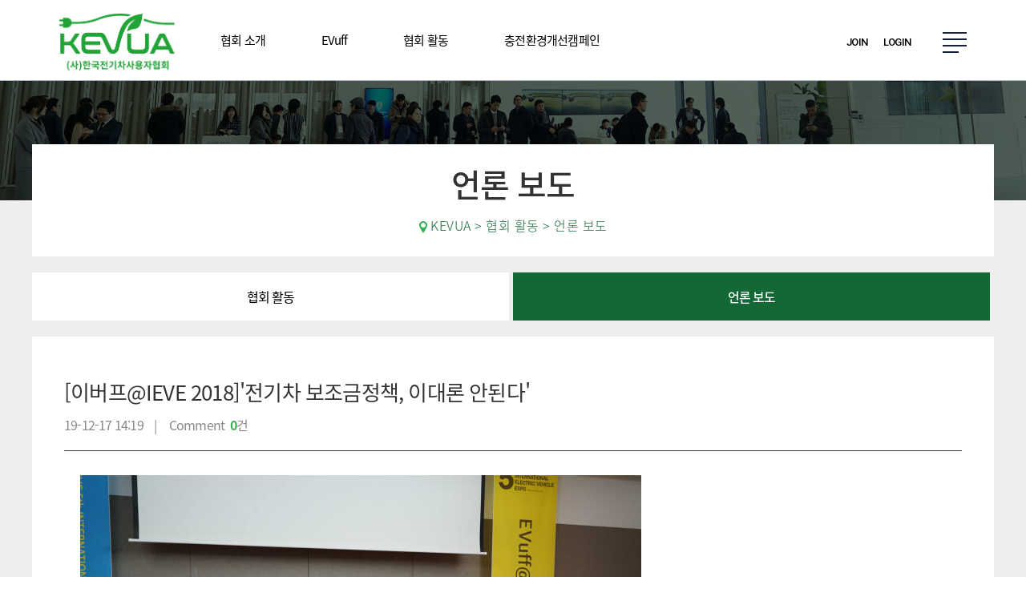

--- FILE ---
content_type: text/html; charset=utf-8
request_url: http://kevua.org/bbs/board.php?bo_table=post&wr_id=71&page=4
body_size: 32639
content:
<!doctype html>
<html lang="ko">
<head>
<meta http-equiv="Content-Type" content="text/html; charset=UTF-8" />
<meta name="viewport" content="width=device-width, initial-scale=1.0, maximum-scale=1.0, minimum-scale=1.0, user-scalable=yes">
<meta http-equiv="imagetoolbar" content="no">
<meta http-equiv="X-UA-Compatible" content="IE=Edge">
<meta name="keywords" content="전기차,KEVUA,전기차협회,전기차사용자,전기차유저,EV">
 <meta name="description" content="한국전기차사용자협회는 전기차 사용자의 권익을 보호하고 전기자동차 보급 활성화에 필요한 정책 및 기술 발전과 각종 개선방안을  마련하여 전기자동차 이용 환경 개선에 기여하겠습니다.">
<meta property="og:title" content="한국전기차사용자협회"/>
<meta property="og:url" content="http://www.kevua.org/"/>
<meta property="og:image" content="http://www.kevua.org/images/noimg.png"/>
<meta property="og:description" content="한국전기차사용자협회는 전기차 사용자의 권익을 보호하고 전기자동차 보급 활성화에 필요한 정책 및 기술 발전과 각종 개선방안을  마련하여 전기자동차 이용 환경 개선에 기여하겠습니다."/>
<meta property="og:keywords" content="전기차,KEVUA,전기차협회,전기차사용자,전기차유저,EV"/>

<title>[이버프@IEVE 2018]'전기차 보조금정책, 이대론 안된다' > 언론 보도 | 한국전기차사용자협회</title>
<link rel="stylesheet" href="http://kevua.org/css/common.css?ver=12161020">
<link rel="stylesheet" href="http://kevua.org/skin/board/kevua-basic/style.css?ver=161020">
<!--[if lte IE 8]>
<script src="http://kevua.org/js/html5.js"></script>
<![endif]-->
<script>
// 자바스크립트에서 사용하는 전역변수 선언
var g5_url       = "http://kevua.org";
var g5_bbs_url   = "http://kevua.org/bbs";
var g5_is_member = "";
var g5_is_admin  = "";
var g5_is_mobile = "";
var g5_bo_table  = "post";
var g5_sca       = "";
var g5_editor    = "smarteditor2";
var g5_cookie_domain = "";
</script>
<script src="https://ajax.googleapis.com/ajax/libs/jquery/1.11.1/jquery.min.js"></script>
<script src="http://kevua.org/js/jquery.menu.js?ver=161020"></script>
<script src="http://kevua.org/js/common.js?ver=161020"></script>
<script src="http://kevua.org/js/wrest.js?ver=161020"></script>
<script type="text/javascript" src="http://kevua.org/js/plugins.js"></script>
<script type="text/javascript" src="http://kevua.org/js/velocity.min.js"></script>
<script type="text/javascript" src="http://kevua.org/js/ScrollMagic.js"></script>
<script type="text/javascript" src="http://kevua.org/js/animation.velocity.js"></script>

<link rel="stylesheet" type="text/css" href="http://kevua.org/css/sub.css?ver=1161020" />
<script type="text/javascript" src="http://kevua.org/js/sub.min.js?ver=161020"></script>
</head>
<body>
 
<!-- 상단 시작 { -->
	<div id="wrap">
			
		<div class="header" id="header">
			<div class="fix">
				<!--navication-->
				<div class="inner">
					<div class="menu">
						<div class="left">
							<h1><a href="http://kevua.org"><span class="hide">한국전기차사용자협회</span></a></h1>
							<ul class="pconly">
																									
								<li><a href="/bbs/content.php?co_id=intro" target="_self">협회 소개</a></li>
							   																	
								<li><a href="/bbs/content.php?co_id=evuff" target="_self">EVuff</a></li>
							   																	
								<li><a href="/bbs/board.php?bo_table=work" target="_self">협회 활동</a></li>
							   																	
								<li><a href="/bbs/board.php?bo_table=data" target="_self">충전환경개선캠페인</a></li>
							   																	
								<li><a href="/bbs/board.php?bo_table=notice" target="_self">알림 마당</a></li>
							   																	
								<li><a href="https://www.junjinsa.co.kr/" target="_blank">전진사어워드</a></li>
							   						
							</ul>
						</div>
						<div class="right">
							<ul class="pconly">
								<!--<li class="help">
									<a href="#">HELP</a>
								    <ul class="help_inner">
										<li>
											<a href="#">이용약관</a>
										</li>
										<li>
											<a href="#">개인정보취급방침</a>
										</li>
									</ul>
								</li>-->
																<li><a href="http://kevua.org/bbs/login.php">LOGIN</a></li>
								<li><a href="http://kevua.org/bbs/register.php">JOIN</a></li>
															</ul>
							<a href="#menu" class="allmenu">
								<span></span>
								<span></span>
								<span></span>
								<span></span>
							</a>
						</div>			
					</div>
					<div class="layerBg"></div>
					<div class="sidemenu">
						<div class="membermenu">
														<a href="http://kevua.org/bbs/login.php">LOGIN</a>&nbsp;&nbsp;&nbsp;&nbsp;&nbsp;&nbsp;|&nbsp;&nbsp;&nbsp;&nbsp;&nbsp;&nbsp;<a href="http://kevua.org/bbs/register.php">JOIN</a>
													</div>
						<div class="sidewrap"> 
							<ul>
																	
								<li>
									<a href="/bbs/content.php?co_id=intro" target="_self">협회 소개</a>
									<ol>
										<li><a href="/bbs/content.php?co_id=intro" target="_self">인사말</a></li>
																			<li><a href="/bbs/content.php?co_id=articles" target="_self">정관</a></li>
																			<li><a href="/bbs/content.php?co_id=history" target="_self">설립목적 및 연혁</a></li>
																			<li><a href="/bbs/content.php?co_id=chart" target="_self">조직도</a></li>
																			<li><a href="/bbs/content.php?co_id=map" target="_self">찾아오시는 길</a></li>
																			<li><a href="/bbs/content.php?co_id=ci" target="_self">CI</a></li>
									</ol>
										
								</li>
																	
								<li>
									<a href="/bbs/content.php?co_id=evuff" target="_self">EVuff</a>
									<ol>
										<li><a href="/bbs/content.php?co_id=evuff" target="_self">EVuff</a></li>
									</ol>
										
								</li>
																	
								<li>
									<a href="/bbs/board.php?bo_table=work" target="_self">협회 활동</a>
									<ol>
										<li><a href="/bbs/board.php?bo_table=work" target="_self">협회 활동</a></li>
																			<li><a href="/bbs/board.php?bo_table=post" target="_self">언론 보도</a></li>
									</ol>
										
								</li>
																	
								<li>
									<a href="/bbs/board.php?bo_table=data" target="_self">충전환경개선캠페인</a>
									<ol>
										<li><a href="https://www.youtube.com/watch?v=HVMLs4I6jw0" target="_blank">전기차 충전 지킴이</a></li>
									</ol>
										
								</li>
																	
								<li>
									<a href="/bbs/board.php?bo_table=notice" target="_self">알림 마당</a>
									<ol>
										<li><a href="/bbs/board.php?bo_table=notice" target="_self">공지사항</a></li>
																			<li><a href="/bbs/board.php?bo_table=partner" target="_self">관련단체</a></li>
									</ol>
										
								</li>
																	
								<li>
									<a href="https://www.junjinsa.co.kr/" target="_blank">전진사어워드</a>
									<ol>
										<li><a href="/bbs/content.php?co_id=provision" target="_self">서비스 이용약관</a></li>
																			<li><a href="/bbs/content.php?co_id=privacy" target="_self">개인정보 처리방침</a></li>
									</ol>
										
								</li>
														
							</ul>
						</div>
					</div>						
				</div>
				<!--submenu-->
				<div class="subMenu pconly">
					<ul>
															
						<li><ol>
							<li><a href="/bbs/content.php?co_id=intro" target="_self">인사말</a></li>
													<li><a href="/bbs/content.php?co_id=articles" target="_self">정관</a></li>
													<li><a href="/bbs/content.php?co_id=history" target="_self">설립목적 및 연혁</a></li>
													<li><a href="/bbs/content.php?co_id=chart" target="_self">조직도</a></li>
													<li><a href="/bbs/content.php?co_id=map" target="_self">찾아오시는 길</a></li>
													<li><a href="/bbs/content.php?co_id=ci" target="_self">CI</a></li>
						</ol></li>
							
					    									
						<li><ol>
							<li><a href="/bbs/content.php?co_id=evuff" target="_self">EVuff</a></li>
						</ol></li>
							
					    									
						<li><ol>
							<li><a href="/bbs/board.php?bo_table=work" target="_self">협회 활동</a></li>
													<li><a href="/bbs/board.php?bo_table=post" target="_self">언론 보도</a></li>
						</ol></li>
							
					    									
						<li><ol>
							<li><a href="https://www.youtube.com/watch?v=HVMLs4I6jw0" target="_blank">전기차 충전 지킴이</a></li>
						</ol></li>
							
					    									
						<li><ol>
							<li><a href="/bbs/board.php?bo_table=notice" target="_self">공지사항</a></li>
													<li><a href="/bbs/board.php?bo_table=partner" target="_self">관련단체</a></li>
						</ol></li>
							
					    						
						
					</ul>
				</div>
			</div>
						<div class="sub_visual">
			</div>							
					</div>	



<style>
	.h-btn-group { position:relative; display: inline-flex; z-index:999; }
	.h-btn-group a {
		display: inline-block;
		width: 150px;
		height: 40px;
		line-height: 40px;
		border-radius: 30px;
		margin: 20px auto;
		font-family: 'Comfortaa';
		font-size: 16px;
		color:#fff;
		border: 1px solid #fff;
		text-transform: none;
		margin:20px 10px 0;
	}
	.header .movie { z-index:unset; }
</style>		<div class="container">
			<script type="text/javascript">
				function display_submenu(num) {
				document.getElementById("sub_tab"+num).style.display="block";
				//document.getElementById("subm_tab"+num).style.display="block";
				document.getElementById("sub_tit"+num).style.display="block";
				}
			</script>		
						<div class="contents_tit" id="sub_tit0" style="display: none;">
				<h2>언론 보도</h2>
				<p><img src="http://kevua.org/images/pin.png"> KEVUA &gt; 협회 소개 &gt; 언론 보도</p>
									
			</div>

			<div id="sub_tab0" class="contents_tab" style="display: none;">
				<ul>
				<li>
					<a href="/bbs/content.php?co_id=intro" target="_self" >인사말</a>
				</li>
								<li>
					<a href="/bbs/content.php?co_id=articles" target="_self" >정관</a>
				</li>
								<li>
					<a href="/bbs/content.php?co_id=history" target="_self" >설립목적 및 연혁</a>
				</li>
								<li>
					<a href="/bbs/content.php?co_id=chart" target="_self" >조직도</a>
				</li>
								<li>
					<a href="/bbs/content.php?co_id=map" target="_self" >찾아오시는 길</a>
				</li>
								<li>
					<a href="/bbs/content.php?co_id=ci" target="_self" >CI</a>
				</li>
				</ul>
			</div>
			<div id="subm_tab0" class="mobile_location" style="display: none;">
				<div class="location_home"><a href="/bbs/content.php?co_id=intro"><img src="http://kevua.org/images/location_home.png" alt="" /></a></div>
				<div class="location_1depth">협회 소개</div>
				<div class="location_2depth">
					<p class="location_panel">
						언론 보도					</p>
					<ul class="location_list">
						<li><a href="/bbs/content.php?co_id=intro" target="_self">인사말</a></li>
											<li><a href="/bbs/content.php?co_id=articles" target="_self">정관</a></li>
											<li><a href="/bbs/content.php?co_id=history" target="_self">설립목적 및 연혁</a></li>
											<li><a href="/bbs/content.php?co_id=chart" target="_self">조직도</a></li>
											<li><a href="/bbs/content.php?co_id=map" target="_self">찾아오시는 길</a></li>
											<li><a href="/bbs/content.php?co_id=ci" target="_self">CI</a></li>
					</ul>
				</div>
			</div>
			
						<div class="contents_tit" id="sub_tit1" style="display: none;">
				<h2>언론 보도</h2>
				<p><img src="http://kevua.org/images/pin.png"> KEVUA &gt; EVuff &gt; 언론 보도</p>
									
			</div>

			<div id="sub_tab1" class="contents_tab" style="display: none;">
				<ul>
				<li>
					<a href="/bbs/content.php?co_id=evuff" target="_self" >EVuff</a>
				</li>
				</ul>
			</div>
			<div id="subm_tab1" class="mobile_location" style="display: none;">
				<div class="location_home"><a href="/bbs/content.php?co_id=evuff"><img src="http://kevua.org/images/location_home.png" alt="" /></a></div>
				<div class="location_1depth">EVuff</div>
				<div class="location_2depth">
					<p class="location_panel">
						언론 보도					</p>
					<ul class="location_list">
						<li><a href="/bbs/content.php?co_id=evuff" target="_self">EVuff</a></li>
					</ul>
				</div>
			</div>
			
						<div class="contents_tit" id="sub_tit2" style="display: none;">
				<h2>언론 보도</h2>
				<p><img src="http://kevua.org/images/pin.png"> KEVUA &gt; 협회 활동 &gt; 언론 보도</p>
									
			</div>

			<div id="sub_tab2" class="contents_tab" style="display: none;">
				<ul>
				<li>
					<a href="/bbs/board.php?bo_table=work" target="_self" >협회 활동</a>
				</li>
								<li class="sel">
					<a href="/bbs/board.php?bo_table=post" target="_self" >언론 보도</a>
				</li>
				<script language='javascript'> display_submenu(2 ); </script> </ul>
			</div>
			<div id="subm_tab2" class="mobile_location" style="display: none;">
				<div class="location_home"><a href="/bbs/board.php?bo_table=work"><img src="http://kevua.org/images/location_home.png" alt="" /></a></div>
				<div class="location_1depth">협회 활동</div>
				<div class="location_2depth">
					<p class="location_panel">
						언론 보도					</p>
					<ul class="location_list">
						<li><a href="/bbs/board.php?bo_table=work" target="_self">협회 활동</a></li>
											<li><a href="/bbs/board.php?bo_table=post" target="_self">언론 보도</a></li>
					<script language='javascript'> display_submenu(2 ); </script> </ul>
				</div>
			</div>
			
						<div class="contents_tit" id="sub_tit3" style="display: none;">
				<h2>언론 보도</h2>
				<p><img src="http://kevua.org/images/pin.png"> KEVUA &gt; 충전환경개선캠페인 &gt; 언론 보도</p>
									
			</div>

			<div id="sub_tab3" class="contents_tab" style="display: none;">
				<ul>
				<li>
					<a href="https://www.youtube.com/watch?v=HVMLs4I6jw0" target="_blank" >전기차 충전 지킴이</a>
				</li>
				</ul>
			</div>
			<div id="subm_tab3" class="mobile_location" style="display: none;">
				<div class="location_home"><a href="/bbs/board.php?bo_table=data"><img src="http://kevua.org/images/location_home.png" alt="" /></a></div>
				<div class="location_1depth">충전환경개선캠페인</div>
				<div class="location_2depth">
					<p class="location_panel">
						언론 보도					</p>
					<ul class="location_list">
						<li><a href="https://www.youtube.com/watch?v=HVMLs4I6jw0" target="_blank">전기차 충전 지킴이</a></li>
					</ul>
				</div>
			</div>
			
						<div class="contents_tit" id="sub_tit4" style="display: none;">
				<h2>언론 보도</h2>
				<p><img src="http://kevua.org/images/pin.png"> KEVUA &gt; 알림 마당 &gt; 언론 보도</p>
									
			</div>

			<div id="sub_tab4" class="contents_tab" style="display: none;">
				<ul>
				<li>
					<a href="/bbs/board.php?bo_table=notice" target="_self" >공지사항</a>
				</li>
								<li>
					<a href="/bbs/board.php?bo_table=partner" target="_self" >관련단체</a>
				</li>
				</ul>
			</div>
			<div id="subm_tab4" class="mobile_location" style="display: none;">
				<div class="location_home"><a href="/bbs/board.php?bo_table=notice"><img src="http://kevua.org/images/location_home.png" alt="" /></a></div>
				<div class="location_1depth">알림 마당</div>
				<div class="location_2depth">
					<p class="location_panel">
						언론 보도					</p>
					<ul class="location_list">
						<li><a href="/bbs/board.php?bo_table=notice" target="_self">공지사항</a></li>
											<li><a href="/bbs/board.php?bo_table=partner" target="_self">관련단체</a></li>
					</ul>
				</div>
			</div>
			
						<div class="contents_tit" id="sub_tit5" style="display: none;">
				<h2>언론 보도</h2>
				<p><img src="http://kevua.org/images/pin.png"> KEVUA &gt; 전진사어워드 &gt; 언론 보도</p>
									
			</div>

			<div id="sub_tab5" class="contents_tab" style="display: none;">
				<ul>
				<li>
					<a href="/bbs/content.php?co_id=provision" target="_self" >서비스 이용약관</a>
				</li>
								<li>
					<a href="/bbs/content.php?co_id=privacy" target="_self" >개인정보 처리방침</a>
				</li>
				</ul>
			</div>
			<div id="subm_tab5" class="mobile_location" style="display: none;">
				<div class="location_home"><a href="https://www.junjinsa.co.kr/"><img src="http://kevua.org/images/location_home.png" alt="" /></a></div>
				<div class="location_1depth">전진사어워드</div>
				<div class="location_2depth">
					<p class="location_panel">
						언론 보도					</p>
					<ul class="location_list">
						<li><a href="/bbs/content.php?co_id=provision" target="_self">서비스 이용약관</a></li>
											<li><a href="/bbs/content.php?co_id=privacy" target="_self">개인정보 처리방침</a></li>
					</ul>
				</div>
			</div>
			
					
			<div class="contents board">

<script src="http://kevua.org/js/viewimageresize.js"></script>
<!-- 게시물 읽기 시작 { -->
<div class="board_view">
	<div class="board_view_tit">
		<h3>
		[이버프@IEVE 2018]'전기차 보조금정책, 이대론 안된다'		</h3>
	</div>
	<div class="board_view_info">
        <!--<strong><span class="sv_member"></span></strong>-->
        19-12-17 14:19&nbsp;&nbsp;&nbsp;&nbsp;|&nbsp;&nbsp;&nbsp;&nbsp;
        <!--조회<strong>5,052회</strong>-->
        Comment&nbsp;&nbsp;<strong>0</strong>건
	</div>
    		<!-- 관련링크 시작 { -->
	<div class="board_view_link">
		<ul>
				</ul>			
	</div>
	<!-- } 관련링크 끝 -->
			<div class="board_view_cont">
		<div id="bo_v_img">
</div>
		<!-- 본문 내용 시작 { -->
		<div id="bo_v_con"><p><a href="https://img.etnews.com/photonews/1805/1069479_20180508145732_613_0003.jpg" target="_blank" rel="nofollow noreferrer noopener"><img alt="지난 4일 한국전기차사용자협회(KEVUA)가 제주 국제컨벤션센터에서 전기차 사용자 및 환경부·한국전력 전기차(충전) 보급 담당자와 함께 '환경부 전기차 보조금 정책 개선'을 주제로 토론회를 열었다." src="https://img.etnews.com/photonews/1805/1069479_20180508145732_613_0003.jpg" /></a>	    </p>&lt;지난 4일 한국전기차사용자협회(KEVUA)가 제주 국제컨벤션센터에서 전기차 사용자 및 환경부·한국전력 전기차(충전) 보급 담당자와 함께 '환경부 전기차 보조금 정책 개선'을 주제로 토론회를 열었다.&gt;<p>정부와 지방자치단체가 최대 약 2000만원을 지원하는 전기차 보조금을 후불 마일리지 방식으로 바꿔야 한다는 주장이 처음 나왔다. 웃돈을 받고 중고차로 거래되거나 렌터카 등 사업 자격을 획득하기 위해 타지도 않는 전기차를 구매하면서까지 보조금을 악용하는 사례가 적지 않기 때문이다. 한정된 예산 탓에 정작 전기차를 구매하려는 선의의 피해자가 매년 늘고 있어 정부의 보조금 정책 개선이 시급하다. 또한 충전기 보급 정책은 충전기 수를 무작정 늘리기 보다는 기존 시설 보수나 실제 충전 수요가 많은 지역을 고려한 설치 규제 완화가 필요하다는 의견도 제기됐다.<br /><br />6일 폐막한 제주국제전기차엑스포 기간 중에 한국전기차사용자협회(KEVUA) 주최로 '환경부 전기차 보조금 정책 개선 방향' 토론회가 열렸다. 토론회는 전기차 보조금 악용한 사례를 막기 위한 방법으로 전기차 주행에 따른 후불 마일리지제 도입과 전국 충전인프라 효율적인 확대 방안 등이 실제 전기차 사용자들 아이디어로 도출돼 주목을 받았다.</p><p><br /></p><p><a href="https://img.etnews.com/photonews/1805/1069479_20180508145732_613_0002.jpg" target="_blank" rel="nofollow noreferrer noopener"><img alt="[이버프@IEVE 2018]'전기차 보조금정책, 이대론 안된다'" src="https://img.etnews.com/photonews/1805/1069479_20180508145732_613_0002.jpg" /></a> </p><p>◇주행거리 기준 후불 마일리제 도입해야<br /><br /> 국가 전기차 보조금을 차량을 구매할 때 단번에 지급하지 않고, 실제 운행한 주행 거리를 따져 나중에 보조금을 줘야 한다는 주장이 나왔다. 전기차 구입만으로 당장 교통환경 대기질이 개선되는 게 아니기 때문이다. 실제 전기차를 운행할 목적이 아니라 웃돈을 받고 차를 팔거나, 렌터카 등 사업자격을 획득하기 위한 수단으로 악용하는 사례도 적지 않다. 한정된 정부·지자체 예산이 정작 필요한 일부 수요층에 쓰이지 않고 있어 개선이 시급하다는 지적이다.<br /><br />이날 토론회에서 전기차 이용자 신지훈(쏘울EV·Volt)씨는 “지자체별로 추가 보조금 액수가 다른점을 이용해, 보조금이 낮은 지역에 웃돈을 얹어 파는 사례가 늘고 있다”면서 “정부가 보조금을 주는 목적이 차량수를 채우는 게 아니라 대기질 개선인 만큼 지자체 보조금을 마일리지 방식의 후불 보조금으로 바꿔야 한다”고 주장했다.<br /><br />보조금을 많이 주는 지자체의 전기차를 구입해 해당 지자체 명의를 유지하면서 전기차 선호도가 좋은 지역으로 판매되는 사례가 적지 않았다는 이유에서다. 이에 차량 구매 이후 일정 주행 거리 기준을 정해 보조금을 후불제 형식으로 차등 지급해야 한다는 주장이다.<br /><br />공현택(SM3 Z.E.)씨는 “전기차 보조금이 점차 줄어드는 데엔 공감하지만, 불과 3000~5000㎞도 주행하지 않은 전기차가 웃돈을 얹어 중고차사이트에 쏟아지기 시작했다”면서 “특히 일반 전기차보다 저렴하게 구입한 전기택시는 시급하게 손봐야할 대상”이라고 말했다.<br /><br />이 같은 보조금 악용 사례를 막기 위해 지자체별로 관리 감독 체계를 강화해야한다는 주장도 나왔다.<br /><br />이원재(아이오닉EV)씨는 “지자체별로 지금의 전기차 양도 제한 기간을 2년에서 5년으로 강화하는 등 감시 감독을 철저히 해야 한다”면서 “완성차 업체가 차량 출시 전부터 사전 예약을 실시한 탓에 일부 예약자는 자신의 빠른 (차량 인도)순번 자격을 이익을 보고 팔거나, 중복 예약하는 일도 많다”고 지적했다.<br /><br />또한 이날 제주지역 렌터카 업체들이 정부 보조금으로 전기차를 저가로 대량 구매해 놓고도 활용하지 않는다는 지적도 나왔다.<br /><br />렌터카 업체 한 관계자는 “도내 업체 중 렌터카 사업자 자격을 획득할 목적으로 차를 대량 구매해 방치 중인 업체도 있다”면서 “마일리지제도를 도입한다면 이 같은 보조금 남용을 줄일 수 있다”고 주장했다.<br /><br />환경부는 보조금 후불 방식 도입 등을 관련 정책을 개선하겠다는 입장이다.<br /><br />박선하 환경부 보급담당 사무관은 “지난해부터 전기차 수요가 크게 늘면서 보조금이 충분한 마중물 역할을 했다”면서 “보조금 차등제로 개선했지만 아직도 개선할 부분이 있는 만큼, 차량 운행 단계에서 혜택을 누리도록 정책 개선을 검토하고, 방치 중인 렌트카 전기차도 조사하겠다”고 말했다.<br /><br />◇충전인프라 보급정책 다양성 갖춰야<br /><br /> 이날 전기차 사용자 대부분은 정부의 충전인프라 보급정책이 전기차 보급 확대로 물리적인 확장보다는 차량 유형·충전 수요에 맞는 다양성이 필요하다고 밝혔다.<br /><br />이원재(아이오닉EV)씨는 “공용충전기 설치 기준에 주차 100면과 4대보험을 갖춘 시설이어야만 가능한 구조”라면서 “정작 필요한 충전 접근성이 필요한 곳보다는 대기업이나 가능한 기준이다”고 말했다. 공용시설 충전기 보급 기준을 상시 개방과 접근성을 고려해 완화해야 한다는 설명이다.<br /><br />최영석(i3·Bolt)씨는 “전국에 사용하지 않는 공용 충전기가 여전히 많다”면서 “충전기를 늘리기 보다는 충전 활용도를 높이도록 인센티브를 주거나, 시설 품질을 높이는 접근이 필요하다”고 강조했다. 이어 “초급속 충전을 받아들일 전기차가 거의 없는데 400㎾급 초고속 충전기를 보급하는 건 보다 신중해야한다”고 덧붙였다.<br /><br />충전기를 주거 환경에 따라 다양화해야 한다는 주장도 제기됐다.<br /><br />박용희(쏘울EV)씨는 “완속충전기 기준을 7㎾로 규정할 게 아니라 주거 환경을 고려해 그 이하로 낮춰 보다 많은 사람이 안전하게 쓸 수 있도록 다양화할 필요가 있다”고 전했다. 공동주택의 수전설비나, 차량 수요를 고려해 정책이 개선돼야 한다는 설명이다.<br /><br />환경부 박선하 사무관은 “공용충전시설 보조금 지원 설치 요건을 완화하도록 검토하겠다”면서 “필요한 장소에 충전기가 들어서도록 필요한 의견을 최대한 수용할 것”이라고 말했다.<br /><br />한편 이날 산업통상자원부가 추진하는 전기차 충전구역 내 일반 내연기관차의 불법주차 근절과 충전 방해 행위를 막기위한 '환경친화적 자동차 개발 및 보급 촉진에 관한 법률' 시행령 개정을 앞두고 산업부와 전기차 사용자 간 다양한 의견이 오갔다.<br /><br />김기열 사무관은 “충전구역 불법 주차 벌금은 20만원으로 예정돼 있지만, 이는 (전기차) 보급을 늘리기 위한 것이지, 벌급 부과가 목적이 아니다”면서 “아파트 등 공동주택 충전구역 불법 주차 기준은 해당 사항이 없고, 충전 이후에도 장시간 충전소를 점유하는 것도 제재하도록 기준을 마련할 것”이라고 말했다.</p><p><br /></p><p>박태준 자동차 전문기자 gaius@etnews.com</p><p><br /></p></div>
		<?php//echo $view['rich_content']; // {이미지:0} 과 같은 코드를 사용할 경우 ?>
		<!-- } 본문 내용 끝 -->
				<!-- 스크랩 추천 비추천 시작 { -->
		<!---->
		<!-- } 스크랩 추천 비추천 끝 -->
	</div>	
    
    <div class="comment_wrap">
	<script>
	// 글자수 제한
	var char_min = parseInt(0); // 최소
	var char_max = parseInt(0); // 최대
	</script>
	<!-- 댓글 시작 { -->
	<div class="board_view_comment">
		<h2>Comments <strong>0</strong>건</h2>
						<div class="comment_item empty">등록된 댓글이 없습니다.</div>
			</div>
	<!-- } 댓글 끝 -->

		<!-- } 댓글 쓰기 끝 -->
</div><script src="http://kevua.org/js/md5.js"></script>

    <!-- 링크 버튼 시작 { -->
	<div class="btnbox">
						<div class="btnbox_left">
			<a href="./board.php?bo_table=post&amp;wr_id=72&amp;page=4" class="btn btn_white">이전글</a>			<a href="./board.php?bo_table=post&amp;wr_id=70&amp;page=4" class="btn btn_white">다음글</a>		</div>
				<div class="btnbox_right">
									<!--			-->
						<a href="./board.php?bo_table=post&amp;page=4" class="btn btn_white">목록</a>
			<!---->
					</div>
			</div>
    <!-- } 링크 버튼 끝 -->
</div>
<!-- } 게시판 읽기 끝 -->

<script>

function board_move(href)
{
    window.open(href, "boardmove", "left=50, top=50, width=500, height=550, scrollbars=1");
}
</script>

<script>
$(function() {
    $("a.view_image").click(function() {
        window.open(this.href, "large_image", "location=yes,links=no,toolbar=no,top=10,left=10,width=10,height=10,resizable=yes,scrollbars=no,status=no");
        return false;
    });

    // 추천, 비추천
    $("#good_button, #nogood_button").click(function() {
        var $tx;
        if(this.id == "good_button")
            $tx = $("#bo_v_act_good");
        else
            $tx = $("#bo_v_act_nogood");

        excute_good(this.href, $(this), $tx);
        return false;
    });

    // 이미지 리사이즈
    $("#bo_v_atc").viewimageresize();
});

function excute_good(href, $el, $tx)
{
    $.post(
        href,
        { js: "on" },
        function(data) {
            if(data.error) {
                alert(data.error);
                return false;
            }

            if(data.count) {
                $el.find("strong").text(number_format(String(data.count)));
                if($tx.attr("id").search("nogood") > -1) {
                    $tx.text("이 글을 비추천하셨습니다.");
                    $tx.fadeIn(200).delay(2500).fadeOut(200);
                } else {
                    $tx.text("이 글을 추천하셨습니다.");
                    $tx.fadeIn(200).delay(2500).fadeOut(200);
                }
            }
        }, "json"
    );
}
</script>
<!-- } 게시글 읽기 끝 -->			</div>
		</div>
				<div class="footer">
			<div class="footer_inner">
				<!--<h1><span class="hide">한국전기차사용자협회</span></h1>-->
				<ul class="sns">
					<li><a href="#"><img src="http://kevua.org/images/sns_fb.png"></a></li>
					<li class="dot"><img src="http://kevua.org/images/sns_dot.png"></li>
					<li><a href="#"><img src="http://kevua.org/images/sns_kakao.png"></a></li>
				</ul>
				<div class="copy">
					<!--<a href="#">이용약관</a>&nbsp;&nbsp;|&nbsp;&nbsp;<a href="#">개인정보 취급방침</a>-->
					<p>© 2018 KEVUA. All Rights Reserved </p>
					<span>
						사단법인 한국전기차 사용자 협회<br>
						대표자 김성태 | 제주특별자치도 제주시 아란3길 13-3 (아라1동, 아라지엘지) 202호 | 법인등록번호 220121-0008870
					</span>
				</div>
			</div>
		</div>		
	</div>
	<script>
	// For Demo purposes only (show hover effect on mobile devices)
	[].slice.call( document.querySelectorAll('a[href="#"') ).forEach( function(el) {
		el.addEventListener( 'click', function(ev) { ev.preventDefault(); } );
	} );
	</script>
	<script>
		// init controller
		var controller = new ScrollMagic.Controller();
		// build scene
		var scene = new ScrollMagic.Scene({triggerElement: "#trigger"})
						// trigger a velocity opaticy animation
						.setVelocity(".container", {opacity: 1, top: "0px"}, {duration: 400})
						.addIndicators() // add indicators (requires plugin)
						.addTo(controller);
		// build scene
		var scene4 = new ScrollMagic.Scene({triggerElement: "#trigger"})
						// trigger a velocity opaticy animation
						.setVelocity(".section.work", {opacity: 1, top: "0px"}, {duration: 400})
						.addIndicators() // add indicators (requires plugin)
						.addTo(controller);
		// build scene
		var scene2 = new ScrollMagic.Scene({triggerElement: "#trigger2"})
						// trigger a velocity opaticy animation
						.setVelocity(".section.event", {opacity: 1, top: "0px"}, {duration: 400})
						.addIndicators() // add indicators (requires plugin)
						.addTo(controller);
		// build scene
		var scene3 = new ScrollMagic.Scene({triggerElement: "#trigger3"})
						// trigger a velocity opaticy animation
						.setVelocity("#animate3", {opacity: 1, bottom: "50px"}, {duration: 400})
						.addIndicators() // add indicators (requires plugin)
						.addTo(controller);
	</script>


<!-- } 하단 끝 -->



<!-- ie6,7에서 사이드뷰가 게시판 목록에서 아래 사이드뷰에 가려지는 현상 수정 -->
<!--[if lte IE 7]>
<script>
$(function() {
    var $sv_use = $(".sv_use");
    var count = $sv_use.length;

    $sv_use.each(function() {
        $(this).css("z-index", count);
        $(this).css("position", "relative");
        count = count - 1;
    });
});
</script>
<![endif]-->
</body>
</html>

<!-- 사용스킨 : kevua-basic -->


--- FILE ---
content_type: text/css
request_url: http://kevua.org/css/common.css?ver=12161020
body_size: 28070
content:
@charset "utf-8";
/* CSS Document */

/*WEB FONT*/
@import url('https://fonts.googleapis.com/css?family=Comfortaa:300,400,700');
@import url('https://fonts.googleapis.com/css?family=Roboto:400,500,700,900');

@font-face {
  font-family: 'Noto Sans Korean';
  font-style: normal;
  font-weight: 100;
  src: url(//fonts.gstatic.com/ea/notosanskr/v2/NotoSansKR-Thin.woff2) format('woff2'),
       url(//fonts.gstatic.com/ea/notosanskr/v2/NotoSansKR-Thin.woff) format('woff'),
       url(//fonts.gstatic.com/ea/notosanskr/v2/NotoSansKR-Thin.otf) format('opentype');
}
@font-face {
  font-family: 'Noto Sans Korean';
  font-style: normal;
  font-weight: 300;
  src: url(//fonts.gstatic.com/ea/notosanskr/v2/NotoSansKR-Light.woff2) format('woff2'),
       url(//fonts.gstatic.com/ea/notosanskr/v2/NotoSansKR-Light.woff) format('woff'),
       url(//fonts.gstatic.com/ea/notosanskr/v2/NotoSansKR-Light.otf) format('opentype');
}
@font-face {
   font-family: 'Noto Sans Korean';
   font-style: normal;
   font-weight: 400;
   src: url(//fonts.gstatic.com/ea/notosanskr/v2/NotoSansKR-Regular.woff2) format('woff2'),
        url(//fonts.gstatic.com/ea/notosanskr/v2/NotoSansKR-Regular.woff) format('woff'),
        url(//fonts.gstatic.com/ea/notosanskr/v2/NotoSansKR-Regular.otf) format('opentype');
 }
@font-face {
   font-family: 'Noto Sans Korean';
   font-style: normal;
   font-weight: 500;
   src: url(//fonts.gstatic.com/ea/notosanskr/v2/NotoSansKR-Medium.woff2) format('woff2'),
        url(//fonts.gstatic.com/ea/notosanskr/v2/NotoSansKR-Medium.woff) format('woff'),
        url(//fonts.gstatic.com/ea/notosanskr/v2/NotoSansKR-Medium.otf) format('opentype');
 }

@font-face {
   font-family: 'Noto Sans Korean';
   font-style: normal;
   font-weight: 700;
   src: url(//fonts.gstatic.com/ea/notosanskr/v2/NotoSansKR-Bold.woff2) format('woff2'),
        url(//fonts.gstatic.com/ea/notosanskr/v2/NotoSansKR-Bold.woff) format('woff'),
        url(//fonts.gstatic.com/ea/notosanskr/v2/NotoSansKR-Bold.otf) format('opentype');
 }
@font-face {
   font-family: 'Noto Sans Korean';
   font-style: normal;
   font-weight: 900;
   src: url(//fonts.gstatic.com/ea/notosanskr/v2/NotoSansKR-Black.woff2) format('woff2'),
        url(//fonts.gstatic.com/ea/notosanskr/v2/NotoSansKR-Black.woff) format('woff'),
        url(//fonts.gstatic.com/ea/notosanskr/v2/NotoSansKR-Black.otf) format('opentype');
 }

/* css nomalize */
html, body {padding:0; margin:0; height:100%; font-smoothing: antialiased;}
body {webkit-text-size-adjust:none;}
body, td, select, textarea, input {font-size:14px; font-family:'Noto Sans Korean'; font-weight: 400; letter-spacing:-0.8px; color:#333;}
body, div, dl, dt, dd, ul, ol, li, h1, h2, h3, h4, h5, h6, pre, form, fieldset, input, p, blockquote, th, td { margin:0; padding:0;}
h1, h2, h3, h4, h5, h6 {font-size:100%;}
ol, ul {list-style:none;}
table {border-collapse:collapse; border-spacing:0; table-layout:fixed;}
fieldset, img {border:0;}
caption {text-align:left;}
select {vertical-align:middle; color:#000;}
input {vertical-align:middle; color:#000;}
input,button {border-radius:0;-webkit-appearance:none}
textarea {resize:none; line-height:140%; color:#000;}
a:link    {color:#000; text-decoration:none;}
a:active    {color:#000; text-decoration:none;}
a:visited    {color:#000; text-decoration:none;}
a:hover    {color:#000; text-decoration:none;}
::selection {background:#82c11f; color:#fff;}
::-moz-selection {background:#82c11f; color:#fff;}
caption{width:0;height:0;font-size:0;line-height:0;overflow:hidden;visibility:hidden;}
.hide, hr{position:absolute;top:-9999px;width:0;height:0;font-size:0;line-height:0;overflow:hidden;visibility:hidden;}

/* CHECKBOX RADIO */
input.customchk[type="checkbox"], input.customchk[type="radio"] {position:absolute; vertical-align:middle;z-index:2; width:18px;height:18px;margin:0;padding:0;-moz-opacity:0;-khtml-opacity:0;opacity:0;}
span.customchk {vertical-align:middle;}
input.customchk[type="checkbox"] + span.customchk, input.customchk[type="radio"] + span.customchk {display:inline-block;height:18px;padding:0 2px 0 22px;font-size:14px;line-height:23px;background:url(/images/img_check.png) no-repeat 0 0;background-size:18px 144px;-webkit-background-size:18px 144px;}
input.customchk[type="checkbox"]:checked + span.customchk{background-position:0 -18px;}
input.customchk[type="checkbox"]:disabled + span.customchk{background-position:0 -36px;}
input.customchk[type="checkbox"]:checked:disabled + span.customchk{background-position:0 -54px;}
input.customchk[type="radio"] + span.customchk{background-position:0 -72px;}
input.customchk[type="radio"]:checked + span.customchk{background-position:0 -90px;}
input.customchk[type="radio"]:disabled + span.customchk{background-position:0 -108px;}
input.customchk[type="radio"]:checked:disabled + span.customchk{background-position:0 -129px;}

/* SELECT */
select {border-radius:0px; -webkit-border-radius:0px; -moz-border-radius:0px; -webkit-tap-highlight-color:rgba(0,0,0,0.1) !important;}
.customslt{display:inline-block; vertical-align:middle; position:relative;width:100%;box-sizing:border-box;background:#fff;}
.customslt select{display:block;position:relative; width:100%;height:35px;padding:0 10px 0 4px;font-size:13px;line-height:1; border:#ccc 1px solid;background:none;color:#333;letter-spacing:-0.5px;box-sizing:border-box;-webkit-appearance: none;-moz-appearance: none;appearance: none;}
.customslt select::-ms-expand {display: none;}
.customslt select:focus{border-color:#28a14a;}
.customslt:after{content:'';display:block;position:absolute; right:1px; top:1px; width:30px; height:33px; background:url(/images/img_select.png) no-repeat 50% 13px #e3e3e3; background-size:14px 8px;-webkit-background-size:14px 8px;pointer-events:none;}
.customslt select:disabled{background:#dbdbdb;border-color:#dbdbdb;color:#999;}

/* INPUT TEXT */
.customtxt{display:inline-block; vertical-align:middle; overflow:hidden; position:relative;width:100%;box-sizing:border-box;}
.customtxt input{display:block;position:relative;width:100%;height:35px;padding:0 8px;font-size:13px;border:#ccc 1px solid; background:#fff; color:#333; box-sizing:border-box;}
.customtxt input[type="date"]{line-height:1;vertical-align:middle;}
.customtxt input[type='text'],
.customtxt input[type='number'],
.customtxt input[type='password'],
.customtxt input[type='date'],
.customtxt input[type='search']{border-radius:0;-webkit-border-radius:0;-moz-border-radius:0;-webkit-appearance:none;-moz-appearance: textfield;}
.customtxt input::-webkit-input-placeholder{color:#888;}
.customtxt input:-moz-placeholder{color:#888;}
.customtxt input::-moz-placeholder{color:#888;}
.customtxt input:-ms-input-placeholder{color:#888;}
.customtxt input:disabled{background:#dbdbdb;color:#999;}
.customtxt input:focus{border:#28a14a 1px solid;}

/* TEXTAREA */
.custommemo{display:block; overflow:auto; position:relative;width:100%;height:50px;padding:10px;font-weight:normal; font-size:14px; border:#ccc 1px solid; background:#fff; box-sizing:border-box;resize:none; color:#666;}
.custommemo:focus{border:#28a14a 1px solid;}
.custommemo::-webkit-input-placeholder{color:#888;}
.custommemo:-moz-placeholder{color:#888;}
.custommemo::-moz-placeholder{color:#888;}
.custommemo:-ms-input-placeholder{color:#888;}

/* header */
.header {width:100%; margin: 0 auto;}
.header .fix {width:100%; position:absolute; top:0; left:0; z-index:100;}
.header .fix .inner {position:relative; width:90%; margin:0 auto;}
.fix .inner .menu {position:relative; width:100%; height:100px; margin:0 auto; box-sizing: border-box;}

.fix .menu .left {position:absolute; left:10px; min-width:700px; width:60%; height:100%; padding-left:144px; box-sizing: border-box;}
.fix .menu .left h1{position:absolute; width:144px; height:71px; left:0px; top:17px;}
.fix .menu .left h1 a{width:100%;height:100%;display:inline-block;}
.fix .menu .left ul{overflow:hidden; width:100%; height:100%; margin-left:4%;}
.fix .menu .left ul li{float:left; height: 100%; position:relative;}
.fix .menu .left ul li a{display: block; font-size:15px; height:100%; line-height:100px; padding:0 35px;}
.fix .menu .left li:hover a{color:#82c11f;}

.fix .menu .right {position:absolute; top:25px; right:10px; width:20%; min-width:240px; padding-right: 60px; box-sizing: border-box;}
.fix .menu .right > ul {width:100%; height:100%;}
.fix .menu .right > ul > li {position:relative; float:right; height:auto;}
.fix .menu .right > ul > li > a {display:block; padding:20px 10px; font-size:13px; font-family:'Roboto'; font-weight:500;}
.fix .menu .right > ul > li:hover > a {color:#82c11f;}
.fix .menu .right > ul > li.help .help_inner {display: none; position:absolute; width:150px; right:0px; background:#fff; border-radius:5px; overflow:hidden; box-shadow: 1px 1px 3px #444;}
.fix .menu .right > ul > li.help:hover .help_inner {display: block;}
.fix .menu .right > ul > li.help .help_inner li a {display: block; padding: 10px 20px; color:#000 !important; border-bottom:1px solid #ccc;}
.fix .menu .right > ul > li.help .help_inner li:hover a {background: #82c11f; color:#fff !important;}
.fix .menu .right > ul > li.help .help_inner li:last-child a {border-bottom:0px;}

/* allmenu btn */
.fix .menu .right .allmenu {width:30px; height:30px; position:absolute; top:15px; right:0px; z-index:999999999; }
.fix .menu .right .allmenu.open {right:5px;}
.fix .menu .right .allmenu span {display:block; height:2px; opacity: 1; transition: all 0.25s ease-in-out 0s; transform: rotate(0deg);}
.fix .menu .right .allmenu span:nth-child(1) {width:30px; margin-top:0px;}
.fix .menu .right .allmenu span:nth-child(2) {width:30px; margin-top:6px;}
.fix .menu .right .allmenu span:nth-child(3) {width:30px; margin-top:6px;}
.fix .menu .right .allmenu span:nth-child(4) {width:20px; margin-top:6px;}
.fix .menu .right .allmenu.open span:nth-child(1) {width:38px; transform: rotate(135deg); margin-top: 12px;}
.fix .menu .right .allmenu.open span:nth-child(2) {opacity: 0; right: 100px;}
.fix .menu .right .allmenu.open span:nth-child(3) {opacity: 0; left: 100px;}
.fix .menu .right .allmenu.open span:nth-child(4) {width:38px; transform: rotate(-135deg); margin-top: -18px;}
.fix .menu .right .loginico {display: none; width:35px; height:35px; background:url(../images/login.png) no-repeat; background-size:cover; position:absolute; top:-5px; right:43px;}
.fix .menu .right .loginico.logout {background:url(../images/logout.png) no-repeat; background-size:cover;}

/* subMenu drop */
.subMenu {position:absolute; top:100px; left: 0; width:100%; background:#fff; height:auto; border-bottom: 1px solid #ccc; display:none;}
.subMenu ul{ min-width:700px; width:90%; margin:0px auto 30px; padding-left:190px; box-sizing: border-box; font-size:0; display:block;}
.subMenu ul > li{display:inline-block; vertical-align:top;}
.subMenu ul > li > ol{display:block; }
.subMenu ul > li > ol li a{display:block; font-size:13px; color:#333; padding:10px 0; width:130px; text-align:center;}
.subMenu ul > li:first-child > ol li a{}
.subMenu ul > li:nth-child(2) > ol li a{width:100px;}
.subMenu ul > li:nth-child(3) > ol li a{width:120px;}
.subMenu ul > li:nth-child(4) > ol li a{width:190px;}
.subMenu ul > li:nth-child(5) > ol li a{width:120px;}
.subMenu ul > li > ol li a:hover{opacity:1; color:#82c11f; font-weight:bold;}

/* sideMenu slide */
.layerBg {display:none;  position:fixed; z-index:3; left:0; top:0; width:100%; height: 100%; background: url(../images/menubg.png); cursor:pointer; }
.sidemenu {position:fixed; right:-30%;  top:0; z-index:9999; width:30%; height:100%;  background: #222222; transition:all .7s;}
.sidemenu .membermenu {display:none; position:absolute; right:65px; top:30px; color:#82c11f;}
.sidemenu .membermenu a {color:#fff;}
.sidemenu.on {right:0; transition:all .7s;}
.sidemenu .sidewrap {width:100%; height:100%; overflow-y:auto;}
.sidemenu .sidewrap > ul {padding-top:100px; }
.sidemenu .sidewrap > ul > li {width:100%;  border-bottom: 1px solid #373538;  }
.sidemenu .sidewrap > ul > li:first-child {border-top: 1px solid #373538;  }
.sidemenu .sidewrap > ul > li > a {display:block; font-size:14px; color: #fff !important;padding:20px 5%;}
.sidemenu .sidewrap > ul > li > ol {display:none;}
.sidemenu .sidewrap > ul > li > ol li { border-top: 1px solid #222; }
.sidemenu .sidewrap > ul > li > ol li > a {display:block; color:#fff !important; padding:10px 5%; background:#333;}

/* footer */
.footer {position:relative; bottom:0px; width:100%; height:auto; background: #222; z-index:10;}
.footer_inner {text-align:center; padding:60px 0px;}
.footer_inner h1 {width:200px; height:67px; margin:0 auto 20px; background: url(../images/logo_foot.png) no-repeat; background-size: cover;}
.footer_inner ul.sns {width:60px; height:25px; margin:0 auto;}
.footer_inner ul.sns::after {display: block; content: ''; clear: both; visibility: hidden;}
.footer_inner ul.sns li {float: left; width:25px; height:25px;}
.footer_inner ul.sns li.dot {width:6px; padding-right:4px;}
.footer_inner ul.sns li a {display: block; width:100%; height:100%;}
.footer_inner ul.sns li img {height:100%;}
.footer_inner .copy {width:100%; text-align: center; padding-top:20px; color:#889d90;}
.footer_inner .copy a {color:#fff;}
.footer_inner .copy p {font-size:16px; padding-top:20px; font-family:'Comfortaa'; font-weight: 300;}
.footer_inner .copy span {display: block;  padding-top:20px; font-size:13px;}

/* 팝업레이어 */
#hd_pop {z-index:1000;position:relative;margin:0 auto;width:970px;height:0}
#hd_pop h2 {position:absolute;font-size:0;line-height:0;overflow:hidden}
.hd_pops {position:absolute;border:1px solid #e9e9e9;background:#fff}
.hd_pops_con {}
.hd_pops_footer {padding:10px 0;background:#000;color:#fff;text-align:right}
.hd_pops_footer button {margin-right:5px;padding:5px 10px;border:0;background:#393939;color:#fff}

/* ie6 이미지 너비 지정 */
.img_fix {width:100%;height:auto}

/* 화면낭독기 사용자용 */
#hd_login_msg {position:absolute;top:0;left:0;font-size:0;line-height:0;overflow:hidden}
.msg_sound_only, .sound_only {display:inline-block !important;position:absolute;top:0;left:0;margin:0 !important;padding:0 !important;font-size:0;line-height:0;border:0 !important;overflow:hidden !important}

/* 캡챠 자동등록(입력)방지 기본 -pc */
#captcha {display:inline-block;position:relative}
#captcha legend {position:absolute;margin:0;padding:0;font-size:0;line-height:0;text-indent:-9999em;overflow:hidden;}
#captcha #captcha_img {width:160px;height:60px;border:1px solid #e9e9e9;vertical-align:top;padding:0;margin:0}
#captcha #captcha_mp3 {position:absolute;top:0;left:161px;;margin:0;padding:0;width:31px;height:31px;border:0;background:transparent;vertical-align:middle;overflow:hidden;cursor:pointer}
#captcha #captcha_mp3 span {position:absolute;top:0;left:0;width:31px;height:31px;background:url('/images/captcha.png') no-repeat;}
#captcha #captcha_reload {position:absolute;top:31px;left:161px;margin:0;padding:0;width:31px;height:31px;border:0;background:transparent;vertical-align:middle;overflow:hidden;cursor:pointer;background:url('/images/captcha.png') no-repeat  0 -30px;border-top:1px solid #ccc;text-indent:-999px}
#captcha #captcha_key {margin:0 0 0 33px;padding:0 5px;width:70px;height:60px;border:1px solid #b8c9c2;background:#f7f7f7;font-size:1.333em;font-weight:bold;text-align:center;line-height:2.8em;vertical-align:top}
#captcha #captcha_info {display:block;margin:5px 0 0;font-size:0.95em;letter-spacing:-0.1em}

/* ckeditor 단축키 */
.cke_sc {margin:0 0 5px;text-align:right}
.btn_cke_sc{display:inline-block;padding:0 10px;height:23px;border:1px solid #ccc;background:#fafafa;color:#000;text-decoration:none;line-height:1.9em;vertical-align:middle;cursor:pointer}
.cke_sc_def {margin:0 0 5px;padding:10px;border:1px solid #ccc;background:#f7f7f7;text-align:center}
.cke_sc_def dl{margin:0 0 5px;text-align:left;zoom:1}
.cke_sc_def dl:after {display:block;visibility:hidden;clear:both;content:""}
.cke_sc_def dt, .cke_sc_def dd {float:left;margin:0;padding:5px 0;border-bottom:1px solid #e9e9e9}
.cke_sc_def dt {width:20%;font-weight:bold}
.cke_sc_def dd {width:30%}


/* 댓글 스타일 */
.cnt_cmt {display:inline-block;margin:0 0 0 3px;font-weight:bold}

/* 기본테이블 */
.tbl_wrap table {width:100%;border-collapse:collapse;border-spacing:0}
.tbl_wrap caption {padding:10px 0;font-weight:bold;text-align:left}

.tbl_head01 {margin:0 0 10px}
.tbl_head01 caption {padding:0;font-size:0;line-height:0;overflow:hidden}
.tbl_head01 thead th {padding:12px 0;border-top:1px solid #d1dee2;border-bottom:1px solid #d1dee2;background:#e5ecef;color:#383838;font-size:0.95em;text-align:center;letter-spacing:-0.1em}
.tbl_head01 thead a {color:#383838}
.tbl_head01 thead th input {vertical-align:top} /* middle 로 하면 게시판 읽기에서 목록 사용시 체크박스 라인 깨짐 */
.tbl_head01 tfoot th, .tbl_head01 tfoot td {padding:10px 0;border-top:1px solid #c1d1d5;border-bottom:1px solid #c1d1d5;background:#d7e0e2;text-align:center}
.tbl_head01 tbody th {padding:8px 0;border-top:1px solid #e9e9e9;border-bottom:1px solid #e9e9e9}
.tbl_head01 td {padding:8px 5px;border-top:1px solid #e9e9e9;border-bottom:1px solid #e9e9e9;line-height:1.5em;word-break:break-all}
.tbl_head01 a {}

.tbl_head02 {margin:0 0 10px}
.tbl_head02 caption {padding:0;font-size:0;line-height:0;overflow:hidden}
.tbl_head02 thead th {padding:5px 0;border-top:1px solid #d1dee2;border-bottom:1px solid #d1dee2;background:#e5ecef;color:#383838;font-size:0.95em;text-align:center;letter-spacing:-0.1em}
.tbl_head02 thead a {color:#383838}
.tbl_head02 thead th input {vertical-align:top} /* middle 로 하면 게시판 읽기에서 목록 사용시 체크박스 라인 깨짐 */
.tbl_head02 tfoot th, .tbl_head02 tfoot td {padding:10px 0;border-top:1px solid #c1d1d5;border-bottom:1px solid #c1d1d5;background:#d7e0e2;text-align:center}
.tbl_head02 tbody th {padding:5px 0;border-top:1px solid #e9e9e9;border-bottom:1px solid #e9e9e9}
.tbl_head02 td {padding:5px 3px;border-top:1px solid #e9e9e9;border-bottom:1px solid #e9e9e9;line-height:1.4em;word-break:break-all}
.tbl_head02 a {}

/* 폼 테이블 */
.tbl_frm01 {margin:0 0 20px}
.tbl_frm01 table {width:100%; border-collapse:collapse; border-spacing:0; border-top:1px solid #ccc;}
.tbl_frm01 th {width:15%; padding:15px; border-bottom:1px solid #ccc; background:#eee; text-align:left;}
.tbl_frm01 td {padding:15px; border-bottom:1px solid #ccc; background:transparent}
.tbl_frm01 textarea, .frm_input {border:1px solid #e4eaec;background:#f7f7f7;color:#000;vertical-align:middle;line-height:2em}
.tbl_frm01 textarea {padding:2px 2px 3px}
.frm_input {height:22px}
.tbl_frm01 textarea {width:98%;height:100px}
.tbl_frm01 a {text-decoration:none}
.tbl_frm01 .frm_file {display:block;margin-bottom:5px}
.tbl_frm01 .frm_info {display:block;padding:0 0 5px;line-height:1.4em}

/* 필수입력 */
.required, textarea.required {background:url('/images/wrest.gif') #fff top right no-repeat !important}

/* 자료 없는 목록 */
.empty_table {padding:50px 0 !important;text-align:center}
.empty_list {padding:20px 0 !important;text-align:center}

/* 테이블 항목별 정의 */
.td_board {width:120px;text-align:center}
.td_category {width:80px;text-align:center}
.td_chk {width:30px;text-align:center}
.td_date {width:60px;text-align:center}
.td_datetime {width:110px;text-align:center}
.td_group {width:100px;text-align:center}
.td_mb_id {width:100px;text-align:center}
.td_mng {width:80px;text-align:center}
.td_name {width:100px;text-align:left}
.td_nick {width:100px;text-align:center}
.td_num {width:50px;text-align:center}
.td_numbig {width:80px;text-align:center}
.td_stat {width:60px;text-align:center}

.txt_active {color:#5d910b}
.txt_done {color:#e8180c}
.txt_expired {color:#ccc}
.txt_rdy {color:#8abc2a}

/* 새창 기본 스타일 */
.new_win {}
.new_win .tbl_wrap {margin:0 20px}
.new_win #win_title {margin:0 0 20px;padding:20px;border-top:3px solid #333;border-bottom:1px solid #dde4e9;background:#fff;font-size:1.2em}
.new_win #win_title .sv {font-size:0.75em;line-height:1.2em}
.new_win .win_ul {margin:-20px 0 20px 0;padding:0 20px;border-bottom:1px solid #455255;background:#484848;list-style:none;zoom:1}
.new_win .win_ul:after {display:block;visibility:hidden;clear:both;content:""}
.new_win .win_ul li {float:left;margin-left:-1px}
.new_win .win_ul a {display:block;padding:10px 10px 8px;border-right:1px solid #455255;border-left:1px solid #455255;color:#fff;font-family:dotum;font-weight:bold;text-decoration:none}
.new_win .win_desc {padding:20px}

.new_win .win_btn {clear:both;padding:20px;text-align:center} /* 새창용 */
.new_win .win_btn button {display:inline-block;padding:0 10px;height:30px;border:0;background:#4b545e;color:#fff;line-height:2em;cursor:pointer}
.new_win .win_btn input {padding:0 10px;height:30px;line-height:2em}
.new_win .win_btn a {display:inline-block;padding:0 10px;height:30px;background:#4b545e;color:#fff;vertical-align:middle;line-height:2.4em}
.new_win .win_btn a:focus, .new_win .win_btn a:hover {text-decoration:none}

/* 자바스크립트 alert 대안 */
#validation_check {margin:100px auto;width:500px}
#validation_check h1 {margin-bottom:20px;font-size:1.3em}
#validation_check p {margin-bottom:20px;padding:30px 20px;border:1px solid #e9e9e9;background:#fff}

/* 사이드뷰 */
.sv_wrap {display:inline-block;position:relative;font-weight:normal}
.sv_wrap .sv {z-index:1000;display:none;margin:5px 0 0;border:1px solid #283646}
.sv_wrap .sv a {display:inline-block;margin:0;padding:3px;width:94px;border-bottom:1px solid #283646;background:#111;color:#fff !important}
.sv_wrap a:focus, .sv_wrap a:hover, .sv_wrap a:active {text-decoration:none}
.sv_on {display:block !important;position:absolute;top:10px;left:20px;width:auto;height:auto}
.sv_nojs .sv {display:block}


/*메일인증*/
.rg_em{margin-top:5px}
.rg_em caption{padding:0;font-size:0;line-height:0;overflow:hidden}

/*캡챠 모바일에서 피시버젼*/
#captcha.m_captcha audio{display:block;margin:5px 0 10px;}
#captcha.m_captcha #captcha_key{margin-left:3px }
#captcha.m_captcha #captcha_reload span{background:none;display:inline}
#captcha.m_captcha  #captcha_reload {position:relative ;width:auto;top:0;left:0;margin:0;padding:0 10px;height:43px;border:0;background:#e4eaec;vertical-align:middle;overflow:hidden;cursor:pointer}

/*페이징*/
.board_pages {width:100%; height:auto;  border-top:1px solid #ccc; margin:0 0 20px; padding:20px 0 0; text-align:center; box-sizing: border-box;}
.board_pages .pg_wrap {clear:both;}
.pg_page, .pg_current {display:inline-block; padding:0 8px; min-width: 35px; height:35px; color:#000; letter-spacing:0; line-height:35px; vertical-align:middle; box-sizing: border-box;}
.pg_page {background:#eee; color:#444; text-decoration:none}
.pg_current {display:inline-block; background:#32b053; color:#fff; font-weight:500;}
.pg a:focus, .pg a:hover {text-decoration:none}
.pg_start, .pg_prev {color:#666 !important;}
.pg_end, .pg_next {color:#666 !important;}

/*버튼*/
.btnbox {width:100%; height:auto; padding:20px 0px; box-sizing: border-box;}
.btnbox.border-top {border-top:1px solid #ccc; margin-top:20px;}
.btnbox.center {text-align:center;}
.btnbox.left {text-align:left;}
.btnbox.right {text-align:right;}
.btnbox::after { content:''; display: block; clear:both; visibility: hidden;}
.btnbox_right {float:right;}
.btnbox_left {float:left;}
.btnbox input {width:110px; padding:15px 0px; font-size:14px; background:#fff; border:1px solid #333; line-height: 100%; border-radius: 0px; cursor: pointer;}
.btnbox .btn {display:inline-block; width:110px; padding:15px 0px; font-size:14px; text-align:center; box-sizing:border-box; line-height: 100%; vertical-align: middle;}
.btnbox .btn i {display:inline-block; width:10px; margin-right:5px;}
.btnbox .btn.btn_green {background:#32b053; color:#fff; border:1px solid #32b053;}
.btnbox .btn.btn_black {background:#333; color:#fff; border:1px solid #333;}
.btnbox .btn.btn_white {background:#fff; color:#333; border:1px solid #333;}



@media screen and (max-width: 1024px) {
	.pconly {display:none;}
	
	.header{width:100%; min-width:100%; margin:0 auto;}
	.header .fix .inner{position:relative; width:100%; min-width:100%; margin:0 auto;}
	.fix .inner .menu {height:80px;}
	.fix .inner .menu .left h1{ width:144px; height:41px; top:20px; background-size: cover;}
	.fix .inner .menu .right .allmenu {top:0px;}
	.fix .menu .right .loginico {display: block;}

	.sidemenu{right:-100%;  top:0; z-index:9999; width:100%; height:100%;  background: #1b181b; transition:all .7s;}
	.sidemenu.on{right:0; transition:all .7s;}
	.sidemenu .sidewrap > ul {padding-top:80px; }
	.sidemenu .membermenu {display: block;}
}

@media screen and (max-width: 640px) {
	.fix .inner .menu .left h1{width:120px; height:58px; top:10px; background-size: cover;}
	.tbl_frm01 th {width:30%;}
	.btnbox {padding:10px 0px 20px; text-align: center;}
	.btnbox_right {float:none;}
	.btnbox_left {float:none; padding-bottom:10px;}
	#daum_juso_rayermb_zip {width:90% !important; margin-left:-45% !important;}
	
	/* 캡챠 자동등록(입력)방지 기본 - mobile */
#captcha audio {display:block;margin:0 0 5px;width:187px}
#captcha #captcha_img {width:160px;height:60px;border:1px solid #e9e9e9;margin-bottom:3px;margin-top:5px;display:block;}
#captcha #captcha_reload {position:static;margin:0;padding:0;width:31px;height:31px;border:0;background:transparent;vertical-align:middle;overflow:hidden;cursor:pointer;background:url('/images/captcha.png') no-repeat  0 -30px !important;text-indent:-999px}
#captcha #captcha_reload span{display:none;}
#captcha #captcha_key {margin:0;padding:0 5px;width:115px;height:29px;border:1px solid #b8c9c2;background:#f7f7f7;font-size:1.333em;font-weight:bold;text-align:center;line-height:29px;margin-left:3px}
#captcha #captcha_info {display:block;margin:5px 0 0;font-size:0.95em;letter-spacing:-0.1em}
#captcha #captcha_mp3 {width:31px;height:31px;background:url('/images/captcha.png') no-repeat; vertical-align:top;overflow:hidden;cursor:pointer;text-indent:-9999px;border:none}


}


@keyframes mousewheel {
	from{opacity:0;-webkit-transform:translate(0, -20px);transform:translate(0, -20px);}
	10%{opacity:0.5;}
	20%{opacity:1;}
	80%{opacity:1;}
	90%{opacity:0.5;}
	to{opacity:0;-webkit-transform:translate(0, 10px);transform:translate(0, 10px);}
}
@-webkit-keyframes mousewheel {
	from{opacity:0;-webkit-transform:translate(0, -20px);transform:translate(0, -20px);}
	10%{opacity:0.5;}
	20%{opacity:1;}
	80%{opacity:1;}
	90%{opacity:0.5;}
	to{opacity:0;-webkit-transform:translate(0, 10px);transform:translate(0, 10px);}
}

@-webkit-keyframes blind-in {
	from{top:-65px;}
	to{top:0;}
}
@keyframes blind-in {
	from{top:-65px;}
	to{top:0;}
}
@-webkit-keyframes blind-out {
	from{top:0;}
	to{top:-100px;}
}
@keyframes blind-out {
	from{top:0;}
	to{top:-100px;}
}

@keyframes slideup150 {
	from{-webkit-transform:translate(0, 150px);transform:translate(0, 150px);}
	to{-webkit-transform:translate(0, 0);transform:translate(0, 0);}
}

@-webkit-keyframes slideup150 {
	from{-webkit-transform:translate(0, 150px);transform:translate(0, 150px);}
	to{-webkit-transform:translate(0, 0);transform:translate(0, 0);}
}

@keyframes slidedown150 {
	from{-webkit-transform:translate(0, 0);transform:translate(0, 0);}
	to{-webkit-transform:translate(0, 150px);transform:translate(0, 150px);}
}

@-webkit-keyframes slidedown150 {
	from{-webkit-transform:translate(0, 0);transform:translate(0, 0);}
	to{-webkit-transform:translate(0, 150px);transform:translate(0, 150px);}
}


--- FILE ---
content_type: text/css
request_url: http://kevua.org/skin/board/kevua-basic/style.css?ver=161020
body_size: 14110
content:
@charset "utf-8";
/* SIR 지운아빠 */

/*게시판 목록*/
.board_list {width:100%; height:auto;}
.board_list .board_list_checkall {width:100%; height:auto; padding:10px 0px; box-sizing: border-box; font-size: 16px; font-weight: 300; color:#666;}
.board_list ul.board_list_item {width:100%; height:auto;}
.board_list ul.board_list_item::after {content: ''; display: block; clear: both;}
.board_list ul.board_list_item li.board_empty {width:100%; height:auto; padding:50px 0px; font-size: 16px; background: #eee; text-align: center; box-sizing: border-box;}
.board_list ul.board_list_item li {position:relative; width:32%; height:275px; float:left; margin-right:2%; margin-bottom: 20px; box-sizing: border-box;}
.board_list ul.board_list_item li:nth-child(3n+3) { margin-right:0%;}
.board_list ul.board_list_item li .board_list_check {position:absolute; top:10px; right:10px; z-index: 1;}
.board_list ul.board_list_item li a {position:relative; display: block; width:100%; height:100%; background:#eee; border:1px solid #ccc; padding:30px 25px; box-sizing: border-box; z-index: 0;}
.board_list ul.board_list_item li a .icon_new {position:absolute; width:42px; height:42px; top:0px; left:0px;}
.board_list ul.board_list_item li a .icon_new img {width:100%;}
.board_list ul.board_list_item li p.board_tit {min-height:65px; height:auto; font-size:22px; font-weight: 500; color:#000;}
.board_list ul.board_list_item li p.board_date {height:20px; font-size:14px; font-weight: 300; color:#666; padding-top:10px;}
.board_list ul.board_list_item li p.board_date strong {font-size:14px; font-weight: 500; color:#888;}
.board_list ul.board_list_item li span.board_shortcut {display: block; font-size:14px; font-weight: 400; color:#666; padding-top:10px;}
.board_list ul.board_list_item li p.board_hit {position:absolute; display: block; bottom:30px; font-size:14px; font-weight: 400; color:#666;}
.board_list ul.board_list_item li p.board_hit .cnt_cmt {color:#32b053;}
.board_list ul.board_list_item li p.board_icon {position:absolute; display: block; right:20px; bottom:30px; text-align:right;}
.board_list ul.board_list_item li p.board_icon img {margin-left:3px}
.board_list ul.board_list_item li a:hover {border:2px solid #32b053; padding:29px 24px;}
.board_list ul.board_list_item li a:hover p.board_hit { bottom:29px;}
.board_list ul.board_list_item li a:hover p.board_icon { right:19px; bottom:29px;}

/*게시판 읽기*/
.board_view {width:100%; height:auto;}
.board_view .board_view_tit {width:100%; height:auto; padding:20px 0px 10px; }
.board_view .board_view_tit h3 {font-size: 26px; color:#333; font-weight: 400; }
.board_view .board_view_info {width:100%; height:auto; padding-bottom:10px; font-size:16px; color:#888; font-weight:400;}
.board_view .board_view_info strong {color:#32b053;}
.board_view .board_view_link {width:100%; height:auto; border-bottom: 1px solid #333; padding-bottom:10px;}
.board_view .board_view_link li {padding-bottom:20px;}
.board_view .board_view_link li a {color:#666; border-bottom: 1px dashed #32b053; display:table-cell; word-break: break-all;}
.board_view .board_view_file {border-bottom: 1px solid #ccc;}
.board_view .board_view_file li {padding:10px 0px; font-weight:400; font-size:14px;}
.board_view .board_view_cont {padding:20px; box-sizing: border-box;}
/*게시판 읽기-코멘트*/
.comment_wrap {width:100%; height:auto; padding-bottom: 20px; border-bottom: 1px solid #ccc;}
.board_view_comment {width:100%; height:auto; padding:0px; background:#fff; box-sizing: border-box; border-top:1px solid #333;}
.board_view_comment h2 {margin:10px 0px; font-weight: 500;}
.board_view_comment h2 strong {color:#32b053;}
.board_view_comment .comment_item {padding:0 10px 20px; border-top:1px solid #ccc; box-sizing: border-box;}
.board_view_comment header {position:relative;padding:15px 0 5px; color:#333;}
.board_view_comment header .icon_reply {position:absolute;top:15px;left:-20px}
.board_view_comment .member, .board_view_comment .guest, .board_view_comment .sv_member, .board_view_comment .sv_guest {font-weight:500;}
.board_view_comment footer {zoom:1}
.board_view_comment footer:after {display:block;visibility:hidden;clear:both;content:""}
.board_view_comment .bo_vc_ip {display:inline-block;margin:0 5px 0 5px}
.board_view_comment .bo_vc_hdinfo {display:inline-block; margin:0 15px 0 5px; color:#888;}
.board_view_comment .comment_item.empty {padding:20px 10px 10px; text-align: center;}
.board_view_comment .bo_vc_act {float:right;margin:0;list-style:none;zoom:1}
.board_view_comment .bo_vc_act:after {display:block;visibility:hidden;clear:both;content:""}
.board_view_comment .bo_vc_act li {float:left; margin-left:5px}

.board_view_comment .comment_item > span { display: block; width:100%; height:auto; box-sizing: border-box;}
.board_view_comment .comment_item > span .comment_write_name { display: none;}
.board_view_comment .comment_item > span .comment_write_btn a {display:inline-block; width:110px; padding:10px 0px; font-size:14px; text-align:center; box-sizing:border-box; line-height: 100%;background:#333; color:#fff; border:1px solid #333; vertical-align: middle;}

/*게시판 읽기-코멘트쓰기*/
.board_view_comment_write {width:100%; height:auto; margin-top:20px; margin-bottom: 10px; border:1px solid #ccc; box-sizing: border-box;}
.board_view_comment_write .comment_write_name {position:relative; width:100%; padding:15px; height:50px; border-bottom:1px solid #ccc; box-sizing: border-box;}
.board_view_comment_write .comment_write_name .check_secret {position:absolute; top:15px; right:15px;}
.board_view_comment_write .comment_write_guest {position:relative; width:100%; padding:30px 15px; background: #eee; border-bottom:1px solid #ccc; font-weight: 400; box-sizing: border-box; text-align: center;}
.board_view_comment_write .comment_write_guest a {color:#32b053; text-decoration: underline; font-weight: 500;}
.board_view_comment_write .comment_write_guest::after {display: block; content: ''; visibility: hidden; clear:both;}
.board_view_comment_write .comment_write_guest li {float:left; width:50%;}
.board_view_comment_write .comment_write_form {position:relative; width:100%; padding:0px; border-bottom:1px solid #ccc; box-sizing: border-box;}
.board_view_comment_write .comment_write_form .custommemo {border:0px; padding:15px; height:70px;}
.board_view_comment_write .comment_write_btn {position:relative; width:100%; padding:10px 15px; text-align: right; box-sizing: border-box;}
.board_view_comment_write .comment_write_btn input {display:inline-block; width:110px; padding:10px 0px; font-size:14px; text-align:center; box-sizing:border-box; line-height: 100%;background:#32b053; color:#fff; border:1px solid #32b053; vertical-align: middle;}
.board_view_comment_write .comment_write_btn a {display:none;}
#bo_vc_w #char_cnt {display:block;margin:0 0 5px}

#bo_vc_sns {margin:0;padding:0;list-style:none;zoom:1}
#bo_vc_sns:after {display:block;visibility:hidden;clear:both;content:""}
#bo_vc_sns li {float:left;margin:0 20px 0 0}
#bo_vc_sns input {margin:0 0 0 5px}


/* 게시판 댓글 */
#bo_vc .sv_wrap {margin-right:15px}

#bo_vc #bo_vc_winfo {float:left}

/*게시판 검색*/
.board_sch {width:100%; height:auto; background: #eee; padding:30px 20px; text-align:center;  box-sizing: border-box;}
.board_sch fieldset {width:40%; height:auto; margin: 0 auto;}
.board_sch input.btn_sch {width:12%; height:35px; font-size:14px; background:#333; color:#fff; border:1px solid #333; line-height: 100%;}



/* 게시판 목록 */
#bo_list .td_board {width:120px;text-align:center}
#bo_list .td_chk {width:30px;text-align:center}
#bo_list .td_date {width:60px;text-align:center}
#bo_list .td_datetime {width:110px;text-align:center}
#bo_list .td_group {width:100px;text-align:center}
#bo_list .td_mb_id {width:100px;text-align:center}
#bo_list .td_mng {width:80px;text-align:center}
#bo_list .td_name {width:100px;text-align:left}
#bo_list .td_nick {width:100px;text-align:center}
#bo_list .td_num {width:50px;text-align:center}
#bo_list .td_numbig {width:80px;text-align:center}

#bo_list .txt_active {color:#5d910b}
#bo_list .txt_expired {color:#ccc}

#bo_cate h2 {position:absolute;font-size:0;line-height:0;overflow:hidden}
#bo_cate ul {margin-bottom:10px;padding-left:1px;zoom:1}
#bo_cate ul:after {display:block;visibility:hidden;clear:both;content:""}
#bo_cate li {float:left;margin-bottom:-1px}
#bo_cate a {display:block;position:relative;margin-left:-1px;padding:6px 0 5px;width:90px;border:1px solid #ddd;background:#f7f7f7;color:#888;text-align:center;letter-spacing:-0.1em;line-height:1.2em;cursor:pointer}
#bo_cate a:focus, #bo_cate a:hover, #bo_cate a:active {text-decoration:none}
#bo_cate #bo_cate_on {z-index:2;border:1px solid #565e60;background:#fff;color:#565e60;font-weight:bold}

.td_subject img {margin-left:3px}


#bo_sch {margin-bottom:10px;padding-top:5px;text-align:center}
#bo_sch legend {position:absolute;margin:0;padding:0;font-size:0;line-height:0;text-indent:-9999em;overflow:hidden}

/* 게시판 쓰기 */
#char_count_desc {display:block;margin:0 0 5px;padding:0}
#char_count_wrap {margin:5px 0 0;text-align:right}
#char_count {font-weight:bold}

#autosave_wrapper {position:relative}
#autosave_pop {display:none;z-index:10;position:absolute;top:24px;right:117px;padding:8px;width:350px;height:auto !important;height:180px;max-height:180px;border:1px solid #565656;background:#fff;overflow-y:scroll}
html.no-overflowscrolling #autosave_pop {height:auto;max-height:10000px !important} /* overflow 미지원 기기 대응 */
#autosave_pop strong {position:absolute;font-size:0;line-height:0;overflow:hidden}
#autosave_pop div {text-align:right}
#autosave_pop button {margin:0;padding:0;border:0;background:transparent}
#autosave_pop ul {margin:10px 0;padding:0;border-top:1px solid #e9e9e9;list-style:none}
#autosave_pop li {padding:8px 5px;border-bottom:1px solid #e9e9e9;zoom:1}
#autosave_pop li:after {display:block;visibility:hidden;clear:both;content:""}
#autosave_pop a {display:block;float:left}
#autosave_pop span {display:block;float:right}
.autosave_close {cursor:pointer}
.autosave_content {display:none}

/* 게시판 읽기 */
#bo_v {margin-bottom:20px;padding-bottom:20px}

#bo_v_table {position:absolute;top:0;right:16px;margin:0;padding:0 5px;height:25px;background:#ff3061;color:#fff;font-weight:bold;line-height:2.2em}

#bo_v_title {padding:10px 0;font-size:1.2em}

#bo_v_info {padding:0 0 10px;border-bottom:1px solid #ddd}
#bo_v_info h2 {position:absolute;font-size:0;line-height:0;overflow:hidden}
#bo_v_info strong {display:inline-block;margin:0 15px 0 5px;font-weight:normal}
#bo_v_info .sv_member,
#bo_v_info .sv_guest,
#bo_v_info .member,
#bo_v_info .guest {font-weight:bold}

#bo_v_file {}
#bo_v_file h2 {position:absolute;font-size:0;line-height:0;overflow:hidden}
#bo_v_file ul {margin:0;padding:0;list-style:none}
#bo_v_file li {padding:0 10px;border-bottom:1px solid #eee;background:#f5f6fa}
#bo_v_file a {display:inline-block;padding:8px 0 7px;width:100%;color:#000;word-wrap:break-word}
#bo_v_file a:focus, #bo_v_file a:hover, #bo_v_file a:active {text-decoration:none}
#bo_v_file img {float:left;margin:0 10px 0 0}
.bo_v_file_cnt {display:inline-block;margin:0 0 3px 16px}

#bo_v_link {}
#bo_v_link h2 {position:absolute;font-size:0;line-height:0;overflow:hidden}
#bo_v_link ul {margin:0;padding:0;list-style:none}
#bo_v_link li {padding:0 10px;border-bottom:1px solid #eee;background:#f5f6fa}
#bo_v_link a {display:inline-block;padding:8px 0 7px;width:100%;color:#000;word-wrap:break-word}
#bo_v_link a:focus, #bo_v_link a:hover, #bo_v_link a:active {text-decoration:none}
.bo_v_link_cnt {display:inline-block;margin:0 0 3px 16px}

#bo_v_top {margin:0 0 10px;padding:10px 0;zoom:1}
#bo_v_top:after {display:block;visibility:hidden;clear:both;content:""}
#bo_v_top h2 {position:absolute;font-size:0;line-height:0;overflow:hidden}
#bo_v_top ul {margin:0;padding:0;list-style:none}

#bo_v_bot {zoom:1}
#bo_v_bot:after {display:block;visibility:hidden;clear:both;content:""}
#bo_v_bot h2 {position:absolute;font-size:0;line-height:0;overflow:hidden}
#bo_v_bot ul {margin:0;padding:0;list-style:none}

.bo_v_nb {float:left}
.bo_v_nb li {float:left;margin-right:5px}
.bo_v_com {float:right}
.bo_v_com li {float:left;margin-left:5px}

#bo_v_atc {min-height:200px;height:auto !important;height:200px}
#bo_v_atc_title {position:absolute;font-size:0;line-height:0;overflow:hidden}

#bo_v_img {margin:0 0 10px;width:100%;overflow:hidden;zoom:1}
#bo_v_img:after {display:block;visibility:hidden;clear:both;content:""}
#bo_v_img img {margin-bottom:20px;max-width:100%;height:auto}

#bo_v_con {margin-bottom:30px;width:100%;line-height:1.7em;word-break:break-all;overflow:hidden}
#bo_v_con a {color:#000;text-decoration:underline}
#bo_v_con img {max-width:100%;height:auto}

#bo_v_act {margin-bottom:30px;text-align:center}
#bo_v_act .bo_v_act_gng {position:relative}
#bo_v_act a {margin-right:5px;vertical-align:middle}
#bo_v_act strong {color:#ff3061}
#bo_v_act_good, #bo_v_act_nogood {display:none;position:absolute;top:30px;left:0;padding:10px 0;width:165px;background:#ff3061;color:#fff;text-align:center}

#bo_v_sns {margin:0 0 20px;padding:0;list-style:none;zoom:1}
#bo_v_sns:after {display:block;visibility:hidden;clear:both;content:""}
#bo_v_sns li {float:left;margin:0 5px 0 0}



@media screen and (max-width: 1270px) {
.board_list ul.board_list_item li {position:relative; width:49%; height:275px; margin-right:2%; margin-bottom: 20px;}
.board_list ul.board_list_item li:nth-child(3n+3) { margin-right:2%;}
.board_list ul.board_list_item li:nth-child(2n+2) { margin-right:0%;}
.board_sch fieldset {width:70%;}
}
@media screen and (max-width: 640px) {
.board_list ul.board_list_item li {position:relative; width:100%; height: 300px; margin-right:0%;}
.board_sch fieldset {width:90%;}
.board_view .board_view_cont {padding:20px 10px;}

}

--- FILE ---
content_type: text/css
request_url: http://kevua.org/css/sub.css?ver=1161020
body_size: 21040
content:
@charset "utf-8";
/**/
.header {height:250px;}
.header .fix{width:100%; position:fixed; top:0; left:0; z-index:100; background: #fff; border-bottom:1px solid #abb2c1;}
.fix .menu a{color:#000;}
.fix .menu .left h1{background: url('../images/logo_on.png') no-repeat 0 0; background-size: cover;}
.fix .menu .right .allmenu span {background:#16203d;}
.fix .menu .right .allmenu.open span {background:#82c11f !important;}
.fix .menu .right .loginico { background:url(../images/login_on.png) no-repeat; background-size:cover;}
.fix .menu .right .loginico.logout { background:url(../images/logout_on.png) no-repeat; background-size:cover;}

/* sub_visual */
.sub_visual {position:fixed;width:100%;height:300px;z-index:-1; background:url(../images/subbg.jpg); background-size: cover;}
.sub_visual img {width:100%;}

/* contents */
.container {position:relative; min-height: 600px; background:#eee; padding:90px 0 50px; top:100px; opacity: 0;}
.contents_tit {position:absolute; width:1200px; height:140px; padding:20px 0px; background:#fff; top:-70px; left:50%; margin-left:-600px; text-align: center; box-sizing: border-box;}
.contents_tit h2 {font-size:40px; font-weight: 500;}
.contents_tit p {font-size:16px; font-weight: 300; padding:10px 0px; color:#146836; letter-spacing:0.5px;}
.contents_tit p img {vertical-align: middle;}
.ctt_admin a {position: absolute; top:10px; right:20px; display: inline-block; padding:10px 20px; border:1px solid #146836; color:#146836;}
.contents_tab ul {position:relative; width:1200px; height:60px; margin:0 auto;}
.contents_tab ul::after {display: block; content: ''; clear:both;}
.contents_tab li {float:left; height:100%; background: #fff; border-right:5px solid #eee; box-sizing: border-box;}
.contents_tab li:last-child {border-right:0px solid #eee;}
.contents_tab li a {display: block; width:100%; height:100%; line-height: 60px; font-size: 16px; text-align: center;}
.contents_tab li:hover a {background:#ddd;}
.contents_tab li.sel a {background:#146836; color:#fff; font-weight: 500;}
.contents_tab li.sel:hover a {background:#146836; color:#fff; font-weight: 500;}
#sub_tab0.contents_tab li {width:16.6666%;}
#sub_tab1.contents_tab {display: none !important;}
#sub_tab2.contents_tab li {width:50%;}
#sub_tab3.contents_tab li {width:50%;}
#sub_tab4.contents_tab li {width:50%;}
#sub_tab5.contents_tab li {width:50%;}

.mobile_location > div {display: none;}

.contents {position:relative; width:100%; height:auto; margin:20px auto 0px;}
.contents .cont_inner {position:relative; width:1200px; height:auto; margin:0 auto;}
/*인사말*/
.contents .cont_inner.intro {background:url(../images/intro.jpg) no-repeat 0 0; padding-top:250px; box-sizing: border-box;}
.contents .cont_inner.intro .intro_txt {width:90%; padding:40px; margin:0 auto; background:#fff; text-align: center; box-sizing: border-box;}
.contents .cont_inner.intro .intro_txt p:first-child {font-size:50px; font-family: 'Comfortaa'; font-weight:300; color:#888; line-height:130%; padding-bottom:25px;}
.contents .cont_inner.intro .intro_txt p:nth-child(2) {font-size:25px; font-weight:500; color:#000; padding-bottom:15px;}
.contents .cont_inner.intro .intro_txt p:nth-child(3) {font-size:18px; font-weight:400; color:#28a14a; padding-bottom:20px;}
.contents .cont_inner.intro .intro_txt p:nth-child(4) {font-size:18px; font-weight:700; color:#000; padding-bottom:20px;}
.contents .cont_inner.intro .intro_txt p {font-size:16px; font-weight:300; padding-bottom:10px; color:#666; line-height:170%;}
/*정관*/
.contents .cont_inner.articles {height:auto; padding:30px 40px; line-height: 160%; font-size:15px; background: #fff; box-sizing: border-box;}
.contents .cont_inner.articles .articles_tit {width:100%; text-align:left; font-size:23px; font-weight:700; padding-top:40px; padding-bottom:15px; border-bottom:1px solid #28a14a; box-sizing: border-box; color:#000;}
.contents .cont_inner.articles h4 {display:block; color:#333; font-size:17px; padding: 20px 10px 10px;}
.contents .cont_inner.articles > p {display:block; color:#666; padding-left:10px; padding-bottom: 5px;}
.contents .cont_inner.articles > p.out {padding-left:0px;}
.contents .cont_inner.articles > ol {list-style:decimal; list-style-position: outside; padding-bottom: 5px; padding-left: 35px; color:#888;}
.contents .cont_inner.articles li {padding-bottom: 5px;}
.contents .cont_inner.articles > ul {list-style:disc; list-style-position: outside; padding-bottom: 5px; padding-left: 30px; color:#888;}
/*연혁*/
.contents .cont_inner.history {background:url(../images/history.jpg) no-repeat 0 0; padding-left:350px; padding-top:50px; padding-bottom:50px; box-sizing: border-box; overflow: hidden;}
.contents .cont_inner.history .history_txt {width:100%; padding:10px 40px 40px; background:#fff; box-sizing: border-box;}
.contents .cont_inner.history .history_txt h4 {font-size:23px; font-weight:500; padding-bottom:10px; padding-top:30px; margin-bottom:10px; border-bottom:1px solid #28a14a; box-sizing: border-box; color:#000;}
.contents .cont_inner.history .history_txt h5 {font-size:18px; font-weight:500; color:#28a14a; padding-bottom:10px; padding-top:20px;}
.contents .cont_inner.history .history_txt li {font-size:16px; font-weight:300; color:#666; list-style-type:none; list-style-position: inside; line-height: 190%;}
.contents .cont_inner.history .history_txt li strong {color:#000;}
.contents .cont_inner.history::before {content:''; position:absolute; display: block; width:593px; height:510px; background: url(../images/line01.png); top:-90px; left:50%; margin-left:-800px;}
/*조직도*/
.contents .cont_inner.chart {position:relative; background:url(../images/chart.jpg) no-repeat 0 0; padding-top:150px; box-sizing: border-box;}
.contents .cont_inner.chart .chart_txt {width:80%; padding:40px; margin:0 auto; background:#fff; text-align: center; box-sizing: border-box;}
.contents .cont_inner.chart .chart_txt .chart_logo {width:30%; margin:0 auto; padding:20px;}
.contents .cont_inner.chart .chart_txt .chart_logo img {width:100%;}
.contents .cont_inner.chart .chart_txt .chart01 {width:70%; height:auto; border:6px solid #28a14a; background: #fff; margin: 0 auto 30px; padding:20px; box-sizing: border-box;}
.contents .cont_inner.chart .chart_txt .chart01 > .chart_tit {font-size:20px; font-weight:500; color:#000; margin-bottom:10px;}
.contents .cont_inner.chart .chart_txt .chart01 > .chart_name {font-size:18px; font-weight:400; color:#28a14a;}
.contents .cont_inner.chart .chart_txt .chart02 {width:80%; height:auto;  background:#ddd; margin: 0 auto 30px; padding:30px; box-sizing: border-box;}
.contents .cont_inner.chart .chart_txt .chart02 > .chart_tit {font-size:20px; font-weight:500; color:#000; margin-bottom:10px;}
.contents .cont_inner.chart .chart_txt .chart02 > .chart_name {font-size:18px; font-weight:400; color:#666;}
.contents .cont_inner.chart .chart_txt .chart03 {width:80%; height:auto;  background:#ccc; margin: 0 auto; padding:40px 30px; box-sizing: border-box;}
.contents .cont_inner.chart .chart_txt .chart03 > .chart_tit {font-size:20px; font-weight:500; color:#000; margin-bottom:10px;}
.contents .cont_inner.chart .chart_txt .chart03 > .chart_name {font-size:18px; font-weight:400; color:#666;}
/*찾아오시는길*/
.contents .cont_inner.map {width:100%; position:relative;}
.contents .cont_inner.map #map {width:100%; height:500px;}
.contents .cont_inner.map .map_txt {position:relative; width:1200px; padding:40px; margin:0 auto; text-align: center; box-sizing: border-box; z-index: 2;}
.contents .cont_inner.map .map_txt p:first-child {font-size:50px; font-family: 'Comfortaa'; font-weight:300; color:#888; line-height:130%; padding-bottom:25px;}
.contents .cont_inner.map .map_txt p:nth-child(2) {font-size:25px; font-weight:500; color:#000; padding-bottom:10px;}
.contents .cont_inner.map .map_txt p:nth-child(3) {font-size:18px; font-weight:400; color:#28a14a; padding-bottom:10px;}
/*EVUFF*/
.contents .cont_inner.evuff {position:relative; background:url(../images/evuff.jpg) no-repeat 0 0; padding-top:220px; box-sizing: border-box;}
.contents .cont_inner.evuff .evuff_float {position:absolute; width:80%; top:60px; left:50%; margin-left:-40%; padding:20px; text-align: center; box-sizing: border-box; font-size:35px; font-family: 'Comfortaa'; font-weight:300; color:#fff; line-height:130%;}
.contents .cont_inner.evuff .evuff_float strong {font-size:55px; font-weight:700; color:#32b053;}
.contents .cont_inner.evuff .evuff_txt {width:90%; padding:40px; margin:0 auto; background:#fff; box-sizing: border-box;}
.contents .cont_inner.evuff .evuff_txt .evuff_txt_tab {width:100%;}
.contents .cont_inner.evuff .evuff_txt .evuff_txt_tab ul { display:flex; flex-wrap:wrap;align-items:center; width:100%;}
.contents .cont_inner.evuff .evuff_txt .evuff_txt_tab ul::after {content: ''; display: block; clear:both;}
.contents .cont_inner.evuff .evuff_txt .evuff_txt_tab ul li { box-sizing: border-box;}
.contents .cont_inner.evuff .evuff_txt .evuff_txt_tab ul li a {display: block; color:#888; height:50px; line-height:50px; padding:0px 25px; font-size:18px; font-weight:300; border-bottom:1px solid #ccc;}
.contents .cont_inner.evuff .evuff_txt .evuff_txt_tab ul li a:hover {color:#000;}
.contents .cont_inner.evuff .evuff_txt .evuff_txt_tab ul li.sel a {color:#146836; font-weight:500; border-bottom:4px solid #146836;}
.contents .cont_inner.evuff .evuff_txt .evuff_tit {width:100%; text-align:left; font-size:23px; font-weight:700; padding-top:30px; padding-bottom:15px; border-bottom:1px solid #28a14a; box-sizing: border-box; color:#000;}
.contents .cont_inner.evuff .evuff_txt .evuff_cont { width:100%; text-align:left; padding:20px 0px; margin-top:15px; background:#fff; box-sizing: border-box;}
.contents .cont_inner.evuff .evuff_txt .evuff_cont::after {content: ''; display: block; clear:both;}
.contents .cont_inner.evuff .evuff_txt .evuff_cont .evuff_img {float:left; width:420px; height:280px; margin-right:30px;}
.contents .cont_inner.evuff .evuff_txt .evuff_cont .evuff_img img {width:100%; height:100%;}
.contents .cont_inner.evuff .evuff_txt .evuff_cont ul {float:left;}
.contents .cont_inner.evuff .evuff_txt .evuff_cont ul li {line-height:200%; font-size:16px; color:#666; font-weight:300;}
.contents .cont_inner.evuff .evuff_txt .evuff_cont ul li strong {color:#000; padding-right:10px; font-weight:400;}
.contents .cont_inner.evuff .evuff_txt .evuff_cont2  {padding:20px; margin-bottom:40px; box-sizing: border-box; background:#eee;}
.contents .cont_inner.evuff .evuff_txt .evuff_cont2  h4 {color:#146836; font-size:16px; padding-bottom:10px; font-weight:400;}
.contents .cont_inner.evuff .evuff_txt .evuff_cont2  ol {list-style:disc; font-size:16px; list-style-position: outside; padding-bottom: 5px; padding-left: 35px; color:#666;}
.contents .cont_inner.evuff .evuff_txt .evuff_cont2  ol li {}
/*게시판*/
.contents.board {position:relative; width:1200px; height:auto; margin:20px auto 0px; padding:30px 40px; background:#fff; box-sizing: border-box;}

@media screen and (max-width: 1024px) {
	.container {min-height: 600px; padding:80px 0 50px;}
	.contents_tit {width:96%; left:50%; margin-left:-48%;}
	.contents_tit h2 {font-size:40px; font-weight: 500;}
	.contents_tit p {font-size:16px; font-weight: 300; padding:10px 0px; color:#146836; letter-spacing:0.5px;}
	.contents_tit p img {vertical-align: middle;}
	.contents_tab ul {width:96%;}
	
	.contents .cont_inner {width:96%;}
	.contents .cont_inner.intro .intro_txt {width:100%;}
	
	.contents.board {width:96%; margin:20px auto 0px; padding:30px 40px;}
}


@media screen and (max-width: 640px) {
	.container {min-height: 600px; padding:0px;}
	.contents_tit {width:100%; height:90px; top:-90px; left:0px; padding:20px 0px; margin-left:0;}
	.contents_tit h2 {font-size:30px; font-weight: 500;}
	.contents_tit p {display: none;}
	.ctt_admin a {display: none;}
	.contents_tab ul {display:none;}
	.contents {margin:0px auto;}
	.contents .cont_inner {width:100%;}
	/*인사말*/
	.contents .cont_inner.intro {background:none; padding-top:0px; box-sizing: border-box;}
	.contents .cont_inner.intro .intro_txt {width:100%;}
	.contents .cont_inner.intro .intro_txt p:first-child {font-size:30px; font-family: 'Comfortaa'; font-weight:300; color:#888; line-height:130%; padding-bottom:25px;}
	.contents .cont_inner.intro .intro_txt p:nth-child(2) {font-size:20px; font-weight:500; color:#000; padding-bottom:15px;}
	.contents .cont_inner.intro .intro_txt p:nth-child(3) {font-size:16px; font-weight:400; color:#28a14a; padding-bottom:20px;}
	.contents .cont_inner.intro .intro_txt p:nth-child(4) {font-size:14px; font-weight:700; color:#000; padding-bottom:20px;}
	.contents .cont_inner.intro .intro_txt p {font-size:14px; font-weight:300; padding-bottom:10px; color:#666; line-height:170%;}	
	/*정관*/
	.contents .cont_inner.articles {padding:20px; line-height: 160%; font-size:14px;}
	.contents .cont_inner.articles .articles_tit {font-size:22px;}
	.contents .cont_inner.articles h4 {font-size:17px;}
	/*연혁*/
	.contents .cont_inner.history {background:none; padding:0px;}
	.contents .cont_inner.history .history_txt {width:100%; padding:10px 40px 40px; background:#fff; box-sizing: border-box;}
	.contents .cont_inner.history .history_txt h4 {font-size:22px; padding-bottom:5px;}
	.contents .cont_inner.history .history_txt h5 {font-size:18px; padding-bottom:5px;}
	.contents .cont_inner.history .history_txt li {font-size:16px; line-height: 180%;}
	/*조직도*/
	.contents .cont_inner.chart {background:none; padding-top:0px; box-sizing: border-box;}
	.contents .cont_inner.chart .chart_txt {width:100%; padding:30px;}
	.contents .cont_inner.chart .chart_txt .chart_logo {width:60%; margin:0 auto; padding:10px;}
	.contents .cont_inner.chart .chart_txt .chart_logo img {width:100%;}
	.contents .cont_inner.chart .chart_txt .chart01 {width:90%; height:auto; border:6px solid #28a14a; margin: 0 auto 20px; padding:10px; box-sizing: border-box;}
	.contents .cont_inner.chart .chart_txt .chart01 .chart_tit {font-size:18px; margin-bottom:5px;}
	.contents .cont_inner.chart .chart_txt .chart01 .chart_name {font-size:16px;}
	.contents .cont_inner.chart .chart_txt .chart02 {width:90%; height:auto;  background:#ddd; margin: 0 auto 0 auto 20px; padding:20px; box-sizing: border-box;}
	.contents .cont_inner.chart .chart_txt .chart02 .chart_tit {font-size:18px; margin-bottom:5px;}
	.contents .cont_inner.chart .chart_txt .chart02 .chart_name {font-size:16px;}
	.contents .cont_inner.chart .chart_txt .chart03 {width:90%; height:auto;  background:#ccc; margin: 0 auto 0 auto 20px; padding:30px 20px; box-sizing: border-box;}
	.contents .cont_inner.chart .chart_txt .chart03 .chart_tit {font-size:18px; margin-bottom:5px;}
	.contents .cont_inner.chart .chart_txt .chart03 .chart_name {font-size:16px;}
	/*찾아오시는길*/
	.contents .cont_inner.map .map_txt {width:100%;}
    .contents .cont_inner.map .map_txt p:first-child {font-size:30px; padding-bottom:15px;}
    .contents .cont_inner.map .map_txt p:nth-child(2) {font-size:20px; padding-bottom:10px;}
    .contents .cont_inner.map .map_txt p:nth-child(3) {font-size:16px; padding-bottom:10px;}
	/*EVUFF*/
	.contents .cont_inner.evuff {position:relative; background:none; padding-top:0px; box-sizing: border-box;}
	.contents .cont_inner.evuff .evuff_float {display: none;}
	.contents .cont_inner.evuff .evuff_txt {width:100%; padding:20px;}
	.contents .cont_inner.evuff .evuff_txt .evuff_txt_tab {display: none;}
	.contents .cont_inner.evuff .evuff_txt .evuff_tit {width:100%; text-align:left; font-size:20px; font-weight:700; padding-top:30px; padding-bottom:15px; border-bottom:1px solid #28a14a; box-sizing: border-box; color:#000;}
	.contents .cont_inner.evuff .evuff_txt .evuff_cont { width:100%; text-align:left; padding:20px 0px; margin-top:15px; background:#fff; box-sizing: border-box;}
	.contents .cont_inner.evuff .evuff_txt .evuff_cont::after {content: ''; display: block; clear:both;}
	.contents .cont_inner.evuff .evuff_txt .evuff_cont .evuff_img {float:none; width:100%; height:auto; margin-right:0px;}
	.contents .cont_inner.evuff .evuff_txt .evuff_cont .evuff_img img {width:100%;}
	.contents .cont_inner.evuff .evuff_txt .evuff_cont ul {float:none;}
	.contents .cont_inner.evuff .evuff_txt .evuff_cont ul li {font-size:14px;}
	.contents .cont_inner.evuff .evuff_txt .evuff_cont2  {padding:10px; margin-bottom:40px; box-sizing: border-box; background:#eee;}
	.contents .cont_inner.evuff .evuff_txt .evuff_cont2  h4 {color:#146836; font-size:14px; padding-bottom:10px; font-weight:400;}
	.contents .cont_inner.evuff .evuff_txt .evuff_cont2  ol {list-style:disc; font-size:14px; list-style-position: outside; padding-bottom: 5px; padding-left: 35px; color:#888;}
	.contents .cont_inner.evuff .evuff_txt .evuff_cont2  ol li {}
	/*게시판*/
	.contents.board {position:relative; width:100%; height:auto; margin:20px auto 0px; padding:20px; background:#fff; box-sizing: border-box;}
	
	/*모바일-페이지위치정보*/
	.mobile_location {display:block; position:relative; width:100%; height:50px; padding-left:170px; font-size:16px; background:#146836; box-sizing: border-box;}
	.mobile_location .location_home {display:block; position:absolute; width:50px; height:100%; top:0px; left:0px;}
	.mobile_location .location_home img {width:100%;}
	.mobile_location .location_1depth {display:block; position:absolute; width:120px; height:100%; top:0px; left:50px; line-height:50px; border-left:1px solid #1A8947; font-weight:300; color:#fff; padding:0 10px; box-sizing: border-box;}
	.mobile_location .location_2depth {display:block; width:100%; height:50px; border-left:1px solid #1A8947; position:relative; box-sizing: border-box;}
	.mobile_location .location_2depth .location_panel {line-height:50px; font-weight:300; color:#fff; padding:0 10px; position:relative;}
	.mobile_location .location_2depth .location_panel:after {content:""; display:block; position:absolute; width:50px; height:50px; background:url(../images/location_arr.png) top left no-repeat; background-size:100%; top:0; right:0;
		-webkit-transform:rotate(0deg);
		-moz-transform:rotate(0deg);
		-ms-transform:rotate(0deg);
		-o-transform:rotate(0deg);
		transform:rotate(0deg);
		-webkit-transition:all 300ms ease-in-out;
		-moz-transition:all 300ms ease-in-out;
		-ms-transition:all 300ms ease-in-out;
		-o-transition:all 300ms ease-in-out;
		transition:all 300ms ease-in-out
	}
	.mobile_location .location_2depth .location_panel.on:after {
		-webkit-transform:rotate(-180deg);
		-moz-transform:rotate(-180deg);
		-ms-transform:rotate(-180deg);
		-o-transform:rotate(-180deg);
		transform:rotate(-180deg);
		-webkit-transition:all 300ms ease-in-out;
		-moz-transition:all 300ms ease-in-out;
		-ms-transition:all 300ms ease-in-out;
		-o-transition:all 300ms ease-in-out;
		transition:all 300ms ease-in-out
	}

	.mobile_location .location_2depth .location_list {position:absolute; z-index:4; top:50px; right:0; width:100%; background:#fff; box-sizing:border-box; border:1px solid #5a7044; border-top:0; display:none;}
	.mobile_location .location_2depth .location_list li {border-top:1px solid #ced5c8; line-height:0;}
	.mobile_location .location_2depth .location_list li:first-child {border-top:0;}
	.mobile_location .location_2depth .location_list li a {display:block; height:50px; line-height:50px; padding:0 10px; color:#666;}
}


.contents .cont_ci { width:100%; text-align:center; background:#fff; box-sizing: border-box; margin:0 auto;padding:20px 10px; }
.contents .cont_ci * { box-sizing: border-box; }
.contents .cont_ci img { max-width:100%; }
.contents .cont_ci h2 { color:#000; font-size:30px; margin-bottom:30px; }
.contents .cont_ci h3 { color:#333; font-size:24px; }
.contents .cont_ci .ci_panel_head { margin-bottom:50px; }
.contents .cont_ci a i {
	display:inline-block;
	width:15px;
	height:15px;
	background: transparent url('/images/ci/ic_dn.png') no-repeat center center /cover;
	vertical-align:middle;
	margin-right:5px;
}

.contents .cont_ci .ci_dn_btn {
   display:inline-block;
   text-align:center;
   color: #fff;
   background:#22a438;
   font-size:16px;
   font-weight:700;
   width: 300px;
   padding: 12px 0;
   margin-top:30px;
}

@media(min-width: 768px) {
	.contents .cont_ci { padding:50px 20px; }
	.contents .cont_ci h2 { font-size:60px; margin-bottom:50px; } 
	.contents .cont_ci h3 { font-size:40px; margin-bottom:10px; } 
	.contents .cont_ci .ci_panel_head { margin-bottom:100px; }
	.contents .cont_ci .ci_dn_btn {
		width:600px;
		font-size:36px;
		margin-top:50px;
		padding:20px 0;
	}
	.contents .cont_ci a i {
		width:30px;
		height:30px;
		vertical-align:unset;
	}
}
@media(min-width: 1200px) {
	.contents .cont_ci { width:1200px; }
	.contents .cont_ci .ci_dn_btn { width:800px; }
}

--- FILE ---
content_type: application/javascript
request_url: http://kevua.org/js/plugins.js
body_size: 15540
content:
/*! SmoothScroll */
var framerate=150;var animtime=800;var stepsize=80;var pulseAlgorithm=true;var pulseScale=8;var pulseNormalize=1;var acceleration=true;var accelDelta=10;var accelMax=1;var keyboardsupport=true;var disableKeyboard=false;var arrowscroll=50;var exclude="";var disabled=false;var frame=false;var direction={x:0,y:0};var initdone=false;var fixedback=true;var root=document.documentElement;var activeElement;var key={left:37,up:38,right:39,down:40,spacebar:32,pageup:33,pagedown:34,end:35,home:36};function init(){if(!document.body){return;}var a=document.body;var b=document.documentElement;var h=window.innerHeight;var e=a.scrollHeight;root=(document.compatMode.indexOf("CSS")>=0)?b:a;activeElement=a;initdone=true;if(top!=self){frame=true;}else{if(e>h&&(a.offsetHeight<=h||b.offsetHeight<=h)){var g=false;var d=function(){if(!g&&b.scrollHeight!=document.height){g=true;setTimeout(function(){b.style.height=document.height+"px";g=false;},500);}};b.style.height="";setTimeout(d,10);addEvent("DOMNodeInserted",d);addEvent("DOMNodeRemoved",d);if(root.offsetHeight<=h){var f=document.createElement("div");f.style.clear="both";a.appendChild(f);}}}if(document.URL.indexOf("mail.google.com")>-1){var c=document.createElement("style");c.innerHTML=".iu { visibility: hidden }";(document.getElementsByTagName("head")[0]||b).appendChild(c);}if(!fixedback&&!disabled){a.style.backgroundAttachment="scroll";b.style.backgroundAttachment="scroll";}}var que=[];var pending=false;var lastScroll=+new Date;function scrollArray(d,c,h,e){e||(e=1000);directionCheck(c,h);if(acceleration){var a=+new Date;var i=a-lastScroll;if(i<accelDelta){var f=(1+(30/i))/2;if(f>1){f=Math.min(f,accelMax);c*=f;h*=f;}}lastScroll=+new Date;}que.push({x:c,y:h,lastX:(c<0)?0.99:-0.99,lastY:(h<0)?0.99:-0.99,start:+new Date});if(pending){return;}var g=(d===document.body);var b=function(){var j=+new Date;var q=0;var p=0;for(var l=0;l<que.length;l++){var s=que[l];var r=j-s.start;var k=(r>=animtime);var m=(k)?1:r/animtime;if(pulseAlgorithm){m=pulse(m);}var o=(s.x*m-s.lastX)>>0;var n=(s.y*m-s.lastY)>>0;q+=o;p+=n;s.lastX+=o;s.lastY+=n;if(k){que.splice(l,1);l--;}}if(g){window.scrollBy(q,p);}else{if(q){d.scrollLeft+=q;}if(p){d.scrollTop+=p;}}if(!c&&!h){que=[];}if(que.length){requestFrame(b,d,(e/framerate+1));}else{pending=false;}};requestFrame(b,d,0);pending=true;}function wheel(d){if(!initdone){init();}var e=d.target;var c=overflowingAncestor(e);if(!c||d.defaultPrevented||isNodeName(activeElement,"embed")||(isNodeName(e,"embed")&&/\.pdf/i.test(e.src))){return true;}var b=d.wheelDeltaX||0;var a=d.wheelDeltaY||0;if(!b&&!a){a=d.wheelDelta||0;}if(Math.abs(b)>1.2){b*=stepsize/120;}if(Math.abs(a)>1.2){a*=stepsize/120;}scrollArray(c,-b,-a);d.preventDefault();}function keydown(b){var g=b.target;var e=b.ctrlKey||b.altKey||b.metaKey||(b.shiftKey&&b.keyCode!==key.spacebar);if(/input|textarea|select|embed/i.test(g.nodeName)||g.isContentEditable||b.defaultPrevented||e){return true;}if(isNodeName(g,"button")&&b.keyCode===key.spacebar){return true;}var c,i=0,h=0;var d=overflowingAncestor(activeElement);var f=d.clientHeight;if(d==document.body){f=window.innerHeight;}switch(b.keyCode){case key.up:h=-arrowscroll;break;case key.down:h=arrowscroll;break;case key.spacebar:c=b.shiftKey?1:-1;h=-c*f*0.9;break;case key.pageup:h=-f*0.9;break;case key.pagedown:h=f*0.9;break;case key.home:h=-d.scrollTop;break;case key.end:var a=d.scrollHeight-d.scrollTop-f;h=(a>0)?a+10:0;break;case key.left:i=-arrowscroll;break;case key.right:i=arrowscroll;break;default:return true;}scrollArray(d,i,h);b.preventDefault();}function mousedown(a){activeElement=a.target;}var cache={};setInterval(function(){cache={};},10*1000);var uniqueID=(function(){var a=0;return function(b){return b.uniqueID||(b.uniqueID=a++);};})();function setCache(b,a){for(var c=b.length;c--;){cache[uniqueID(b[c])]=a;}return a;}function overflowingAncestor(d){var b=[];var a=root.scrollHeight;do{var c=cache[uniqueID(d)];if(c){return setCache(b,c);}b.push(d);if(a===d.scrollHeight){if(!frame||root.clientHeight+10<a){return setCache(b,document.body);}}else{if(d.clientHeight+10<d.scrollHeight){overflow=getComputedStyle(d,"").getPropertyValue("overflow-y");if(overflow==="scroll"||overflow==="auto"){return setCache(b,d);}}}}while(d=d.parentNode);}function addEvent(c,b,a){window.addEventListener(c,b,(a||false));}function removeEvent(c,b,a){window.removeEventListener(c,b,(a||false));}function isNodeName(b,a){return(b.nodeName||"").toLowerCase()===a.toLowerCase();}function directionCheck(a,b){a=(a>0)?1:-1;b=(b>0)?1:-1;if(direction.x!==a||direction.y!==b){direction.x=a;direction.y=b;que=[];lastScroll=0;}}var requestFrame=(function(){return window.requestAnimationFrame||window.webkitRequestAnimationFrame||function(c,b,a){window.setTimeout(c,a||(1000/60));};})();function pulse_(a){var c,d,b;a=a*pulseScale;if(a<1){c=a-(1-Math.exp(-a));}else{d=Math.exp(-1);a-=1;b=1-Math.exp(-a);c=d+(b*(1-d));}return c*pulseNormalize;}function pulse(a){if(a>=1){return 1;}if(a<=0){return 0;}if(pulseNormalize==1){pulseNormalize/=pulse_(1);}return pulse_(a);}addEvent("mousedown",mousedown);addEvent("mousewheel",wheel);addEvent("load",init);

/*!
Waypoints - 4.0.1
Copyright © 2011-2016 Caleb Troughton
Licensed under the MIT license.
https://github.com/imakewebthings/waypoints/blob/master/licenses.txt
*/
!function(){"use strict";function t(o){if(!o)throw new Error("No options passed to Waypoint constructor");if(!o.element)throw new Error("No element option passed to Waypoint constructor");if(!o.handler)throw new Error("No handler option passed to Waypoint constructor");this.key="waypoint-"+e,this.options=t.Adapter.extend({},t.defaults,o),this.element=this.options.element,this.adapter=new t.Adapter(this.element),this.callback=o.handler,this.axis=this.options.horizontal?"horizontal":"vertical",this.enabled=this.options.enabled,this.triggerPoint=null,this.group=t.Group.findOrCreate({name:this.options.group,axis:this.axis}),this.context=t.Context.findOrCreateByElement(this.options.context),t.offsetAliases[this.options.offset]&&(this.options.offset=t.offsetAliases[this.options.offset]),this.group.add(this),this.context.add(this),i[this.key]=this,e+=1}var e=0,i={};t.prototype.queueTrigger=function(t){this.group.queueTrigger(this,t)},t.prototype.trigger=function(t){this.enabled&&this.callback&&this.callback.apply(this,t)},t.prototype.destroy=function(){this.context.remove(this),this.group.remove(this),delete i[this.key]},t.prototype.disable=function(){return this.enabled=!1,this},t.prototype.enable=function(){return this.context.refresh(),this.enabled=!0,this},t.prototype.next=function(){return this.group.next(this)},t.prototype.previous=function(){return this.group.previous(this)},t.invokeAll=function(t){var e=[];for(var o in i)e.push(i[o]);for(var n=0,r=e.length;r>n;n++)e[n][t]()},t.destroyAll=function(){t.invokeAll("destroy")},t.disableAll=function(){t.invokeAll("disable")},t.enableAll=function(){t.Context.refreshAll();for(var e in i)i[e].enabled=!0;return this},t.refreshAll=function(){t.Context.refreshAll()},t.viewportHeight=function(){return window.innerHeight||document.documentElement.clientHeight},t.viewportWidth=function(){return document.documentElement.clientWidth},t.adapters=[],t.defaults={context:window,continuous:!0,enabled:!0,group:"default",horizontal:!1,offset:0},t.offsetAliases={"bottom-in-view":function(){return this.context.innerHeight()-this.adapter.outerHeight()},"right-in-view":function(){return this.context.innerWidth()-this.adapter.outerWidth()}},window.Waypoint=t}(),function(){"use strict";function t(t){window.setTimeout(t,1e3/60)}function e(t){this.element=t,this.Adapter=n.Adapter,this.adapter=new this.Adapter(t),this.key="waypoint-context-"+i,this.didScroll=!1,this.didResize=!1,this.oldScroll={x:this.adapter.scrollLeft(),y:this.adapter.scrollTop()},this.waypoints={vertical:{},horizontal:{}},t.waypointContextKey=this.key,o[t.waypointContextKey]=this,i+=1,n.windowContext||(n.windowContext=!0,n.windowContext=new e(window)),this.createThrottledScrollHandler(),this.createThrottledResizeHandler()}var i=0,o={},n=window.Waypoint,r=window.onload;e.prototype.add=function(t){var e=t.options.horizontal?"horizontal":"vertical";this.waypoints[e][t.key]=t,this.refresh()},e.prototype.checkEmpty=function(){var t=this.Adapter.isEmptyObject(this.waypoints.horizontal),e=this.Adapter.isEmptyObject(this.waypoints.vertical),i=this.element==this.element.window;t&&e&&!i&&(this.adapter.off(".waypoints"),delete o[this.key])},e.prototype.createThrottledResizeHandler=function(){function t(){e.handleResize(),e.didResize=!1}var e=this;this.adapter.on("resize.waypoints",function(){e.didResize||(e.didResize=!0,n.requestAnimationFrame(t))})},e.prototype.createThrottledScrollHandler=function(){function t(){e.handleScroll(),e.didScroll=!1}var e=this;this.adapter.on("scroll.waypoints",function(){(!e.didScroll||n.isTouch)&&(e.didScroll=!0,n.requestAnimationFrame(t))})},e.prototype.handleResize=function(){n.Context.refreshAll()},e.prototype.handleScroll=function(){var t={},e={horizontal:{newScroll:this.adapter.scrollLeft(),oldScroll:this.oldScroll.x,forward:"right",backward:"left"},vertical:{newScroll:this.adapter.scrollTop(),oldScroll:this.oldScroll.y,forward:"down",backward:"up"}};for(var i in e){var o=e[i],n=o.newScroll>o.oldScroll,r=n?o.forward:o.backward;for(var s in this.waypoints[i]){var a=this.waypoints[i][s];if(null!==a.triggerPoint){var l=o.oldScroll<a.triggerPoint,h=o.newScroll>=a.triggerPoint,p=l&&h,u=!l&&!h;(p||u)&&(a.queueTrigger(r),t[a.group.id]=a.group)}}}for(var c in t)t[c].flushTriggers();this.oldScroll={x:e.horizontal.newScroll,y:e.vertical.newScroll}},e.prototype.innerHeight=function(){return this.element==this.element.window?n.viewportHeight():this.adapter.innerHeight()},e.prototype.remove=function(t){delete this.waypoints[t.axis][t.key],this.checkEmpty()},e.prototype.innerWidth=function(){return this.element==this.element.window?n.viewportWidth():this.adapter.innerWidth()},e.prototype.destroy=function(){var t=[];for(var e in this.waypoints)for(var i in this.waypoints[e])t.push(this.waypoints[e][i]);for(var o=0,n=t.length;n>o;o++)t[o].destroy()},e.prototype.refresh=function(){var t,e=this.element==this.element.window,i=e?void 0:this.adapter.offset(),o={};this.handleScroll(),t={horizontal:{contextOffset:e?0:i.left,contextScroll:e?0:this.oldScroll.x,contextDimension:this.innerWidth(),oldScroll:this.oldScroll.x,forward:"right",backward:"left",offsetProp:"left"},vertical:{contextOffset:e?0:i.top,contextScroll:e?0:this.oldScroll.y,contextDimension:this.innerHeight(),oldScroll:this.oldScroll.y,forward:"down",backward:"up",offsetProp:"top"}};for(var r in t){var s=t[r];for(var a in this.waypoints[r]){var l,h,p,u,c,d=this.waypoints[r][a],f=d.options.offset,w=d.triggerPoint,y=0,g=null==w;d.element!==d.element.window&&(y=d.adapter.offset()[s.offsetProp]),"function"==typeof f?f=f.apply(d):"string"==typeof f&&(f=parseFloat(f),d.options.offset.indexOf("%")>-1&&(f=Math.ceil(s.contextDimension*f/100))),l=s.contextScroll-s.contextOffset,d.triggerPoint=Math.floor(y+l-f),h=w<s.oldScroll,p=d.triggerPoint>=s.oldScroll,u=h&&p,c=!h&&!p,!g&&u?(d.queueTrigger(s.backward),o[d.group.id]=d.group):!g&&c?(d.queueTrigger(s.forward),o[d.group.id]=d.group):g&&s.oldScroll>=d.triggerPoint&&(d.queueTrigger(s.forward),o[d.group.id]=d.group)}}return n.requestAnimationFrame(function(){for(var t in o)o[t].flushTriggers()}),this},e.findOrCreateByElement=function(t){return e.findByElement(t)||new e(t)},e.refreshAll=function(){for(var t in o)o[t].refresh()},e.findByElement=function(t){return o[t.waypointContextKey]},window.onload=function(){r&&r(),e.refreshAll()},n.requestAnimationFrame=function(e){var i=window.requestAnimationFrame||window.mozRequestAnimationFrame||window.webkitRequestAnimationFrame||t;i.call(window,e)},n.Context=e}(),function(){"use strict";function t(t,e){return t.triggerPoint-e.triggerPoint}function e(t,e){return e.triggerPoint-t.triggerPoint}function i(t){this.name=t.name,this.axis=t.axis,this.id=this.name+"-"+this.axis,this.waypoints=[],this.clearTriggerQueues(),o[this.axis][this.name]=this}var o={vertical:{},horizontal:{}},n=window.Waypoint;i.prototype.add=function(t){this.waypoints.push(t)},i.prototype.clearTriggerQueues=function(){this.triggerQueues={up:[],down:[],left:[],right:[]}},i.prototype.flushTriggers=function(){for(var i in this.triggerQueues){var o=this.triggerQueues[i],n="up"===i||"left"===i;o.sort(n?e:t);for(var r=0,s=o.length;s>r;r+=1){var a=o[r];(a.options.continuous||r===o.length-1)&&a.trigger([i])}}this.clearTriggerQueues()},i.prototype.next=function(e){this.waypoints.sort(t);var i=n.Adapter.inArray(e,this.waypoints),o=i===this.waypoints.length-1;return o?null:this.waypoints[i+1]},i.prototype.previous=function(e){this.waypoints.sort(t);var i=n.Adapter.inArray(e,this.waypoints);return i?this.waypoints[i-1]:null},i.prototype.queueTrigger=function(t,e){this.triggerQueues[e].push(t)},i.prototype.remove=function(t){var e=n.Adapter.inArray(t,this.waypoints);e>-1&&this.waypoints.splice(e,1)},i.prototype.first=function(){return this.waypoints[0]},i.prototype.last=function(){return this.waypoints[this.waypoints.length-1]},i.findOrCreate=function(t){return o[t.axis][t.name]||new i(t)},n.Group=i}(),function(){"use strict";function t(t){this.$element=e(t)}var e=window.jQuery,i=window.Waypoint;e.each(["innerHeight","innerWidth","off","offset","on","outerHeight","outerWidth","scrollLeft","scrollTop"],function(e,i){t.prototype[i]=function(){var t=Array.prototype.slice.call(arguments);return this.$element[i].apply(this.$element,t)}}),e.each(["extend","inArray","isEmptyObject"],function(i,o){t[o]=e[o]}),i.adapters.push({name:"jquery",Adapter:t}),i.Adapter=t}(),function(){"use strict";function t(t){return function(){var i=[],o=arguments[0];return t.isFunction(arguments[0])&&(o=t.extend({},arguments[1]),o.handler=arguments[0]),this.each(function(){var n=t.extend({},o,{element:this});"string"==typeof n.context&&(n.context=t(this).closest(n.context)[0]),i.push(new e(n))}),i}}var e=window.Waypoint;window.jQuery&&(window.jQuery.fn.waypoint=t(window.jQuery)),window.Zepto&&(window.Zepto.fn.waypoint=t(window.Zepto))}();

/*Submenu drop*/
$(document).ready(function() {
    var winW = window.innerWidth || $(window).width();
    var winH = window.innerHeight || $(window).height();
    $('.menu .left li, .subMenu').hover(function(){
        $('.subMenu').stop().slideDown('fast');
		$('.fix').addClass('on');
    }, function(){
        $('.subMenu').stop().slideUp('fast');
		if ($(window).scrollTop() > 600) {
            $('.fix').addClass("on");
        } else {
            $('.fix').removeClass("on");
        }
    });
    $('.sidemenu .sidewrap > ul > li > a').on('click', function(e) {
        e.preventDefault();
        $(this).parent('li').children('ol').stop().slideToggle();
        $(this).parent('li').siblings('li').find('ol').stop().slideUp();
    });
    $('.sidemenu .sidewrap > ul > li.noToggle a').off('click');
    $('.sidemenu ol > li > a').off('click', function() {});
    $('.allmenu').off('click').on(' click', function(e) {
        $('.layerBg').stop().fadeToggle(200);
        $(this).toggleClass('open');
        $('.sidemenu').toggleClass('on')
        e.preventDefault();
    });
    $('.layerBg').on('click', function(e) {
        $('.layerBg').stop().fadeOut(200);
        $('.allmenu').removeClass('open');
        $('.sidemenu').removeClass('on')
        e.preventDefault();
    });
});

--- FILE ---
content_type: application/javascript
request_url: http://kevua.org/js/sub.min.js?ver=161020
body_size: 2615
content:
$(function() {
	"use strict";
    var a = $(window),
        e = $(".fix"),
        i = $("#header");
    a.scroll(function() {
        var k = 200;
        if (a.scrollTop() > k) {
            e.addClass("on");
        } else {
            e.removeClass("on");
        }
    });
	var j = ".textblind .blind .txt";
	$(j).addClass("animate");
	window.setTimeout(function() {
		var k = ".textblind";
		$(k).aniPoint();
	}, 300);
    var d = function() {
        var k = i.height();
        i.animate({
            height: k
        }, 200, function() {});
    };
    d();
    a.resize(function() {
        this.setTimeout(function() {
            d();
        }, 300);
    });
}),
$(function() {
	"use strict";
    $.fn.extend({
        aniPoint: function(a) {
            var c = {
                offset: "85%"
            };
            var b = $.extend(c, a);
            return this.each(function() {
                $(this).waypoint({
                    handler: function(e) {
                        var f = $(this.element);
                        if (e === "up" || f.hasClass("motion")) {
                            return;
                        }
                        var d = function(g) {
                            g.one("webkitAnimationEnd oanimationend msAnimationEnd animationend", function(h) {
                                g.addClass("finish");
                            });
                        };
                        f.toggleClass("motion");
                        if (f.hasClass("animate")) {
                            d(f);
                        } else {
                            f.find(".animate").each(function(g) {
                                d($(this));
                            });
                        }
                    },
                    offset: b.offset
                });
            });
        },

    });
}),
/*모바일웹에서 비디오 삭제*/
$(function() { 
"use strict";
if(
  navigator.userAgent.match(/Android/i)
|| navigator.userAgent.match(/webOS/i)
|| navigator.userAgent.match(/iPhone/i)
|| navigator.userAgent.match(/iPod/i)
|| navigator.userAgent.match(/BlackBerry/i)  
|| navigator.userAgent.match(/Windows Phone/i)  
){
$(document).ready(function(e) {
$("#videoArea .inner video")[0].src='';
		});
}
}); 
/*모바일 로케이션*/
$(document).ready(function(){
"use strict";
	$('.location_2depth .location_panel').click(function () {
		$('.location_list').slideToggle();
		$('.location_panel').toggleClass('on');		
	});
});

